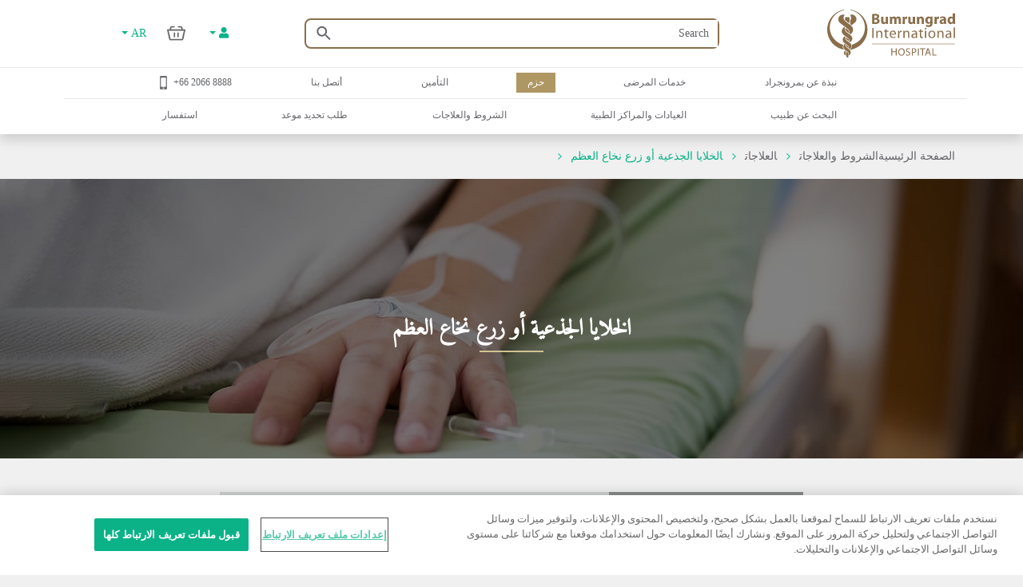

--- FILE ---
content_type: text/html; charset=utf-8
request_url: https://www.bumrungrad.com/ar/treatments/stem-cell-transplant
body_size: 48018
content:
<!DOCTYPE html>
<html  >
<head id="head"><title>
	زرع الخلايا الجذعية في النخاع العظمي | المُستشفى الأمريكي في تايلاند (بامرنجراد)
</title><meta name="description" content="يستخدم زرع الخلايا الجذعية لعلاج أمراض الدم مثل فقر الدم وفشل نخاع العظام وسرطانات الدم ، وكذلك استعادة الخلايا المكونة للدم في الجسم." /> 
<meta charset="UTF-8" /> 
<meta name="keywords" content="Stem cell transplantation, bone marrow failure, blood cancers, blood-forming cells in body, โรงพยาบาลบำรุงราษฎร์, ศูนย์มะเร็ง,ศูนย์รักษามะเร็ง เคมี, บำบัด, รังสี, รักษา, เครื่อง, ฉายแสง, ตรวจวินิจฉัย, ผ่าตัด, ล้างพิษ, detox, chemo, คีโม, ฉายรังสี" /> 
<style type="text/css">
                * { direction: rtl; }
              </style><!-- Global site tag (gtag.js) - Google Analytics -->
<script async src="https://www.googletagmanager.com/gtag/js?id=G-ZRC8Q3ZM5W"></script>
<script>
  window.dataLayer = window.dataLayer || [];
  function gtag(){dataLayer.push(arguments);}
  gtag('js', new Date());

  gtag('config', 'G-ZRC8Q3ZM5W');
</script>

<script type="text/javascript">
  var appInsights=window.appInsights||function(a){
    function b(a){c[a]=function(){var b=arguments;c.queue.push(function(){c[a].apply(c,b)})}}var c={config:a},d=document,e=window;setTimeout(function(){var b=d.createElement("script");b.src=a.url||"https://az416426.vo.msecnd.net/scripts/a/ai.0.js",d.getElementsByTagName("script")[0].parentNode.appendChild(b)});try{c.cookie=d.cookie}catch(a){}c.queue=[];for(var f=["Event","Exception","Metric","PageView","Trace","Dependency"];f.length;)b("track"+f.pop());if(b("setAuthenticatedUserContext"),b("clearAuthenticatedUserContext"),b("startTrackEvent"),b("stopTrackEvent"),b("startTrackPage"),b("stopTrackPage"),b("flush"),!a.disableExceptionTracking){f="onerror",b("_"+f);var g=e[f];e[f]=function(a,b,d,e,h){var i=g&&g(a,b,d,e,h);return!0!==i&&c["_"+f](a,b,d,e,h),i}}return c
    }({
        instrumentationKey:"b9b596f8-7a8c-4902-96d7-c4240c160d7c"
    });
    
  window.appInsights=appInsights,appInsights.queue&&0===appInsights.queue.length&&appInsights.trackPageView();
</script>

 
<!-- OneTrust Cookies Consent Notice start -->
<script type="text/javascript" src="https://cdn-apac.onetrust.com/consent/c8bcec65-b0ad-41b0-927b-2aacbf1b2110/OtAutoBlock.js" ></script>
<script src="https://cdn-apac.onetrust.com/scripttemplates/otSDKStub.js" data-language="ar"  type="text/javascript" charset="UTF-8" data-domain-script="c8bcec65-b0ad-41b0-927b-2aacbf1b2110"></script>
<script type="text/javascript">
var oneTrustID = "";
function OptanonWrapper() {
   if (Optanon.IsAlertBoxClosedAndValid()) {
	oneTrustID = Optanon.GetDomainData().ConsentIntegrationData.consentPayload.identifier;
   }
}
</script>
<!-- OneTrust Cookies Consent Notice end -->


<meta http-equiv="X-UA-Compatible" content="IE=edge">
<meta name="viewport" content="width=device-width, initial-scale=1.0, maximum-scale=1.0, user-scalable=no, viewport-fit=cover" />
<meta charset="utf-8">
<meta http-equiv="content-language" content="ar" />
<meta name="google" value="notranslate" />
<meta property="fb:pages" content="162830794940" />
<meta property="fb:app_id" content="269043099773186" />
<meta property="og:image" content="https://www.bumrungrad.com/images/custom/mobile/bi-logo-mobile.png" />
<meta name="apple-itunes-app" content="app-id=1504603205, app-argument=https://www.bumrungrad.com/en/application">
<meta name="google-play-app" content="app-id=com.bumrungrad.android">
<!-- Start SmartBanner configuration -->
<meta name="smartbanner:title" content="Bumrungrad">
<meta name="smartbanner:author" content="Bumrungrad Hospital Public Company Limited.">
<meta name="smartbanner:price" content="FREE">
<meta name="smartbanner:price-suffix-google" content="Download Now">
<meta name="smartbanner:icon" content="https://play-lh.googleusercontent.com/XvkZDBTwWoMjG6znE9N44aX7F-7kYxMCV4W4vt549Mmlp6m1Q61Y2us9ItyytL-nvUE=s180-rw">
<meta name="smartbanner:button" content="VIEW">
<meta name="smartbanner:button-url-google" content="https://play.google.com/store/apps/details?id=com.bumrungrad.android&hl=th&gl=US">
<meta name="smartbanner:enabled-platforms" content="android">
<meta name="smartbanner:disable-positioning" content="true">
<meta name="smartbanner:hide-ttl" content="10000">
<!-- ถ้าต้องการแสดง banner andriod ให้คอมเม้นบรรทัดด้านล่าง -->
<!-- <meta name="smartbanner:enabled-platforms" content="none"> -->
<!--[if lt IE 7]>
<link rel="stylesheet" type="text/css" href="/CMSTemplates/BIHSite/css/template/ie6-fix.css"media="all" />
<![endif]-->
<!--[if lte IE 7]>
<link rel="stylesheet" type="text/css" href="/CMSTemplates/BIHSite/css/template/ie7-fix.css"media="all" />
</style>
<![endif]-->

<!--[if lt IE 9]>
        <link href="/CMSTemplates/BIHInterSite/css/main-ie8.css" rel="stylesheet" />
<![endif]-->


<script type="application/ld+json">
    {
      "@context": "http://schema.org",
      "@type": "MedicalWebPage",
      "name": "Bumrungrad International Hospital",
      "url": "https://www.bumrungrad.com/",
      "potentialAction": {
        "@type": "SearchAction",
        "target": "https://www.bumrungrad.com/specialpages/Search-Result?q={search_term_string}",
        "query-input": "required name=search_term_string"
      },
      "sameAs" : [
        "https://www.facebook.com/bumrungrad",
        "https://www.twitter.com/bumrungradH",
        "https://plus.google.com/+bumrungrad",
        "https://instagram.com/bumrungrad_international",
        "https://www.youtube.com/c/bumrungrad",
        "https://www.linkedin.com/company/bumrungrad-international" 
      ]
    }
</script>

<meta name="p:domain_verify" content="48e42f23cfe24409c75d82862e50c062"/>

<style>
@media print {
     #menu {display:none;}
     #head { display:none; }
     .btn-group-vertical{display: none !important;}
     .footer {display:none !important;}
    td ul li {    line-height: 30px; padding: 10px;}
     ul li ul li {    line-height: 25px; padding: 10px;}
}
</style>





<!-- Google Tag Manager -->
<script>(function(w,d,s,l,i){w[l]=w[l]||[];w[l].push({'gtm.start':
new Date().getTime(),event:'gtm.js'});var f=d.getElementsByTagName(s)[0],
j=d.createElement(s),dl=l!='dataLayer'?'&l='+l:'';j.async=true;j.src=
'https://www.googletagmanager.com/gtm.js?id='+i+dl;f.parentNode.insertBefore(j,f);
})(window,document,'script','dataLayer','GTM-PSRFQX');</script>
<!-- End Google Tag Manager -->

<script>
/*! js-cookie v3.0.0-rc.0 | MIT */
!function(e,t){"object"==typeof exports&&"undefined"!=typeof module?module.exports=t():"function"==typeof define&&define.amd?define(t):(e=e||self,function(){var r=e.Cookies,n=e.Cookies=t();n.noConflict=function(){return e.Cookies=r,n}}())}(this,function(){"use strict";function e(e){for(var t=1;t<arguments.length;t++){var r=arguments[t];for(var n in r)e[n]=r[n]}return e}var t={read:function(e){return e.replace(/%3B/g,";")},write:function(e){return e.replace(/;/g,"%3B")}};return function r(n,i){function o(r,o,u){if("undefined"!=typeof document){"number"==typeof(u=e({},i,u)).expires&&(u.expires=new Date(Date.now()+864e5*u.expires)),u.expires&&(u.expires=u.expires.toUTCString()),r=t.write(r).replace(/=/g,"%3D"),o=n.write(String(o),r);var c="";for(var f in u)u[f]&&(c+="; "+f,!0!==u[f]&&(c+="="+u[f].split(";")[0]));return document.cookie=r+"="+o+c}}return Object.create({set:o,get:function(e){if("undefined"!=typeof document&&(!arguments.length||e)){for(var r=document.cookie?document.cookie.split("; "):[],i={},o=0;o<r.length;o++){var u=r[o].split("="),c=u.slice(1).join("="),f=t.read(u[0]).replace(/%3D/g,"=");if(i[f]=n.read(c,f),e===f)break}return e?i[e]:i}},remove:function(t,r){o(t,"",e({},r,{expires:-1}))},withAttributes:function(t){return r(this.converter,e({},this.attributes,t))},withConverter:function(t){return r(e({},this.converter,t),this.attributes)}},{attributes:{value:Object.freeze(i)},converter:{value:Object.freeze(n)}})}(t,{path:"/"})});
</script>

<!-- Start Aloglia Script-->
<link rel="stylesheet" href="https://cdn.jsdelivr.net/npm/instantsearch.css@7/themes/algolia-min.css">
<link rel="stylesheet" href="https://cdn.jsdelivr.net/npm/@splidejs/splide@4.0.2/dist/css/splide.min.css">
<!-- End Aloglia Script--> 
<link href="/App_Themes/Default/Images/favicon.ico" type="image/x-icon" rel="shortcut icon"/>
<link href="/App_Themes/Default/Images/favicon.ico" type="image/x-icon" rel="icon"/>
<link href="https://www.bumrungrad.com/ar/treatments/stem-cell-transplant" rel="canonical" /><link href="https://www.bumrungrad.com/en/treatments/stem-cell-transplant" rel="alternate" hreflang="en-us" /><link href="https://www.bumrungrad.com/mm/treatments/stem-cell-transplant" rel="alternate" hreflang="my-mm" /><link href="https://www.bumrungrad.com/id/treatments/stem-cell-transplant" rel="alternate" hreflang="id-id" /><link href="https://www.bumrungrad.com/jp/treatments/stem-cell-transplant" rel="alternate" hreflang="ja-jp" /><link href="https://www.bumrungrad.com/kh/treatments/stem-cell-transplant" rel="alternate" hreflang="km-kh" /><link href="https://www.bumrungrad.com/th/treatments/stem-cell-transplant" rel="alternate" hreflang="th-th" /><link href="https://www.bumrungrad.com/zh/treatments/stem-cell-transplant" rel="alternate" hreflang="zh-cn" /><link href="/CMSPages/GetCSS.aspx?stylesheetname=Bootstrap" type="text/css" rel="stylesheet" media="screen"/>
<link href="/CMSPages/GetCSS.aspx?stylesheetname=BIH2019" type="text/css" rel="stylesheet" media="all"/>
<link href="/CMSPages/GetCSS.aspx?stylesheetname=ResponsiveTables" type="text/css" rel="stylesheet" media="screen"/>
<link href="/CMSPages/GetCSS.aspx?stylesheetname=BIHCheckout2019" type="text/css" rel="stylesheet" media="screen"/>
<link href="/CMSPages/GetCSS.aspx?stylesheetname=customChatBotCss" type="text/css" rel="stylesheet" media="screen"/>
<link href="/CMSPages/GetCSS.aspx?stylesheetname=BIHSmartBanner" type="text/css" rel="stylesheet" media="screen"/>
<link href="/CMSPages/GetCSS.aspx?stylesheetname=BIHSearch" type="text/css" rel="stylesheet" media="screen"/>
<link href="/CMSPages/GetCSS.aspx?stylesheetname=BIHCustomSearch" type="text/css" rel="stylesheet" media="screen"/>
<link href="/CMSPages/GetCSS.aspx?stylesheetname=BIHB8DPhoneInputInter" type="text/css" rel="stylesheet" media="screen"/>
<link href="/CMSPages/GetCSS.aspx?stylesheetname=BIHB8DCss" type="text/css" rel="stylesheet" media="screen"/>
<link href="/CMSPages/GetCSS.aspx?stylesheetname=BIHB8DCustomCss" type="text/css" rel="stylesheet" media="screen"/>
<link href="/CMSPages/GetCSS.aspx?stylesheetname=microdiscectomyCss" type="text/css" rel="stylesheet" media="screen"/>
<script src="/js/jquery/v3/jquery.min.js" type="text/javascript"></script><script src="/js/2020/app.js?v=20200803" type="text/javascript"></script><script src="/js/2020/vendor.js" type="text/javascript"></script>
<script type="text/javascript">
	//<![CDATA[
function setCookie(cname, cvalue, exdays) {
  var d = new Date();
  d.setTime(d.getTime() + (exdays * 24 * 60 * 60 * 1000));
  var expires = "expires="+d.toUTCString();
  document.cookie = cname + "=" + cvalue + ";" + expires + ";path=/;Secure";
}
function getCookie(cname) {
  var name = cname + "=";
  var ca = document.cookie.split(';');
  for(var i = 0; i < ca.length; i++) {
    var c = ca[i];
    while (c.charAt(0) == ' ') {
      c = c.substring(1);
    }
    if (c.indexOf(name) == 0) {
      return c.substring(name.length, c.length);
    }
  }
  return "";
}
//]]>
</script></head>
<body class="RTL Chrome AR ContentBody"  ><!-- Google Tag Manager (noscript) --> <noscript><iframe src="https://www.googletagmanager.com/ns.html?id=GTM-PSRFQX" height="0" width="0" style="display:none;visibility:hidden"></iframe></noscript> <!-- End Google Tag Manager (noscript) -->
    
    <form method="post" action="/ar/treatments/stem-cell-transplant" id="form">
<div class="aspNetHidden">
<input type="hidden" name="__CMSCsrfToken" id="__CMSCsrfToken" value="6QYC6drBIUYDxnQxY/MKDWQf7bN40UZ8kGQotJcjSCPh3eISEdveQ3Jl7Oj33xVjsSrHPX/7Tub2aaoOXpiGI3gT7BIfCK9byIxfVzwHHtg=" />
<input type="hidden" name="__EVENTTARGET" id="__EVENTTARGET" value="" />
<input type="hidden" name="__EVENTARGUMENT" id="__EVENTARGUMENT" value="" />

</div>

<script type="text/javascript">
//<![CDATA[
var theForm = document.forms['form'];
if (!theForm) {
    theForm = document.form;
}
function __doPostBack(eventTarget, eventArgument) {
    if (!theForm.onsubmit || (theForm.onsubmit() != false)) {
        theForm.__EVENTTARGET.value = eventTarget;
        theForm.__EVENTARGUMENT.value = eventArgument;
        theForm.submit();
    }
}
//]]>
</script>


<script src="/WebResource.axd?d=pynGkmcFUV13He1Qd6_TZDkvCSpPMTFeJjjyo6ONQtkFVKhVwsLVED6g7h4FtMePKGSpqplWhiGekLs5fAxh3A2&amp;t=638901526312636832" type="text/javascript"></script>

<input type="hidden" name="lng" id="lng" value="ar" />
<script type="text/javascript">
	//<![CDATA[

function PM_Postback(param) { if (window.top.HideScreenLockWarningAndSync) { window.top.HideScreenLockWarningAndSync(1080); } if(window.CMSContentManager) { CMSContentManager.allowSubmit = true; }; __doPostBack('m$am',param); }
function PM_Callback(param, callback, ctx) { if (window.top.HideScreenLockWarningAndSync) { window.top.HideScreenLockWarningAndSync(1080); }if (window.CMSContentManager) { CMSContentManager.storeContentChangedStatus(); };WebForm_DoCallback('m$am',param,callback,ctx,null,true); }
//]]>
</script>
<script src="/CMSScripts/RequireJS/CMSConfigRequire.js" type="text/javascript"></script>
<script src="/CMSScripts/RequireJS/require.js" type="text/javascript"></script>
<script src="/CMSPages/GetResource.ashx?scriptfile=%7e%2fCMSScripts%2fRequireJS%2fconfig.js&amp;resolvemacros=1" type="text/javascript"></script><script src="/js/2019/slick.js" type="text/javascript"></script><script src="/CMSScripts/Custom/custom.js?v=4" type="text/javascript"></script><script src="/CMSScripts/Custom/accounts/account.js" type="text/javascript"></script>
<script src="/ScriptResource.axd?d=NJmAwtEo3Ipnlaxl6CMhvnwWgfh7glJKwGFtNgTZHP-IZaAztiOWLGnTZg2g0KhwvltHE3JGl1VakFSWE1-SPeEPNzY6V8SFTdO0dx4aWp3OdGY5SFOAfBGMIW6uAxuSCmOIvD_t46UL8-xnJ6dd6p-ZXj70YcC7zvCTTYigmnY1&amp;t=345ad968" type="text/javascript"></script>
<script src="/ScriptResource.axd?d=dwY9oWetJoJoVpgL6Zq8ODFz7GORhlOJ7KszS6WmxyBlXaw8cR6UtjHb8DOh07Q_vXcZHOPgBcNzFDL5R5ARC7IpzjqnugrDOSs3ItN3S2y0Em0gbIwy4b-aueOxatP3JJSHkuoGhepDITCcVg6xYsiLNqf9BR_G1FSDyHjdKQs1&amp;t=345ad968" type="text/javascript"></script>
<script type="text/javascript">
	//<![CDATA[

var CMS = CMS || {};
CMS.Application = {
  "language": "ar",
  "imagesUrl": "/CMSPages/GetResource.ashx?image=%5bImages.zip%5d%2f",
  "isDebuggingEnabled": false,
  "applicationUrl": "/",
  "isDialog": false,
  "isRTL": "true"
};

//]]>
</script>
<div class="aspNetHidden">

	<input type="hidden" name="__VIEWSTATEGENERATOR" id="__VIEWSTATEGENERATOR" value="A5343185" />
	<input type="hidden" name="__SCROLLPOSITIONX" id="__SCROLLPOSITIONX" value="0" />
	<input type="hidden" name="__SCROLLPOSITIONY" id="__SCROLLPOSITIONY" value="0" />
</div>
    <script type="text/javascript">
//<![CDATA[
Sys.WebForms.PageRequestManager._initialize('manScript', 'form', ['tctxM',''], [], [], 90, '');
//]]>
</script>

    <div id="ctxM">

</div>
    



<input type="hidden" id="hidCultureAlias" value="ar" />


<link href="/css/2020/loading/loading.css" rel="stylesheet" />
<link href="/css/modallogin/customstyle.css" rel="stylesheet" />


<a id="button-gototop">
    <div class="goup-container">
        <div class="goup-arrow"></div>
    </div>
    <div class="goup-text">bih.button.backtotop.text</div>
</a>
<div id="searchbar" class="searchbar shadow collapse" style="">
    <div class="container">
        <div class="row">
            <div class="col-12">
                <div class="d-flex py-14">
                    <a href="#" class="btn-back d-flex align-items-center justify-content-center w-30px">
                        <img src="/assets/img/icons/arrow-left-chevron.png" />
                    </a>
                    <div class="input-group mr-15">
                        <input type="text" class="txtSearchQuery form-control my-0" placeholder="Search" />
                        <div class="input-group-append position-absolute bottom-0 right-0 z-100 top-0">
                            <a href="#" class="btnSearchText d-flex align-items-center px-2">
                                <img class="w-18px" src="/assets/img/icons/search-green.png" /></a>
                        </div>
                    </div>
                </div>
            </div>
        </div>
        <a class="btn-close d-none" href="#searchbar" data-toggle="collapse" aria-expanded="true"></a>
    </div>
</div>
<div id="mainNav" class="fixed-top collapse show">
  <div class="container">
    <div class="row desktop d-none d-lg-flex py-2">
            <div class="col-3">
                <a href="/ar" id="p_lt_zoneNavbar_BIHHeader2019_aHomeLogo" class="navbar-brand mr-auto">
                    <img src="/assets/img/logo.svg" alt="" class="navbar__logo"></a>
            </div>

            <div class="col-6 col-lg-6 col-sm-9">
                <div id="formSearch" class="formSearch d-flex align-items-center h-100">
                    <div id="b8d-onestore-search" class="b8d-onestore-typ" style="width: 100%;"></div>
                </div>

            </div>

            <div class="col-3">

                <div class="shotcutweb d-flex h-100 align-items-center">
                    <ul class="d-lg-flex mb-0 h-40" style="list-style: none">
                        <li class="nav-item signin-container mb-0 d-flex align-items-center">
                            <a class="nav-link dropdown-toggle signin" id="aAccount" data-toggle="dropdown" aria-haspopup="true" aria-expanded="false" href="#" style="content: 's'">
                                <i class="fas fa-user"></i>
                            </a>
                            <div class="dropdown-menu signin" aria-labelledby="dropdownMenuButton">
                                <!--a class="dropdown-item aSignIn" id="aSignIn" onclick="signInTriggerClick()"><i class="fas fa-sign-in-alt" style="width: 25px;"></i>Log In</a-->
                                <a class="dropdown-item aSignIn" id="b8d-sign-in"><i class="fas fa-sign-in-alt" style="width: 25px;"></i>Log In</a>
                                <a class="dropdown-item" id="aSignUp" onclick="signUpTriggerClick()"><i class="fas fa-user-plus" style="width: 25px;"></i>Create Account</a>
                                <a class="dropdown-item" href="/account/profile" id="aProfile" style="display: none;"><i class="fas fa-user" style="width: 25px;"></i>Profile</a>
                                <a class="dropdown-item aSignOut" href="javascript:void(0)" id="aSignOut" style="display: none;"><i class="fas fa-sign-out-alt" style="width: 25px;"></i>Sign out</a>
                            </div>
                        </li>
                        <li class="nav-item cart-container mb-0 d-flex align-items-center"id="b8d-onestore-carticon-desktop"></li>
                        <li class="nav-item dropdown d-none d-lg-flex mb-0 align-items-center" id="b8d-onestore-language">
                            <a class="nav-link dropdown-toggle dropdown-language-toggle" href="#" role="button" data-toggle="dropdown" aria-haspopup="true" aria-expanded="false">
                                AR
                            </a>
                            <div class="dropdown-menu dropdown-language-menu">
                                <a class="dropdown-item" href="/en/treatments/stem-cell-transplant">EN - English</a><a class="dropdown-item" href="/mm/treatments/stem-cell-transplant">MM - မြန်မာ</a><a class="dropdown-item" href="/id/treatments/stem-cell-transplant">ID - Bahasa</a><a class="dropdown-item" href="/jp/treatments/stem-cell-transplant">JP - 日本語</a><a class="dropdown-item" href="/kh/treatments/stem-cell-transplant">KH - Cambodia</a><a class="dropdown-item" href="/th/treatments/stem-cell-transplant">TH - ไทย</a><a class="dropdown-item" href="/zh/treatments/stem-cell-transplant">ZH - 中文(简体)</a>
                            </div>
                        </li>
                    </ul>
                </div>


            </div>
        </div>
  </div>
</div>
<div id="mainNav" class="shadow collapse show mainnav-seperate">
    <div class="container">
        
        <div class="row">
            <div class="col-12 no-gutter">
                <nav class="navbar navbar-expand-lg flex-wrap">


                    <!-- mobile -->
                    <ul class="navbar-nav flex-row d-lg-none nav-mobile" id="navbar-nav-nav-mobile">
                        <li class="nav-item signin-container w-50 d-flex justify-content-between flex-grow-1">
                            <a href="/" id="p_lt_zoneNavbar_BIHHeader2019_a3" class="navbar-brand">
                                <img src="/assets/img/logo.svg" alt="" class="navbar__logo"></a>
                            <div id="b8d-onestore-search-mobile" class="b8d-onestore-typ" style="width: 100%;"></div>
                        </li>
                        <li class="nav-item signin-container">
                            <a class="nav-link dropdown-toggle signin  mx-auto" id="aAccountMobile" data-toggle="dropdown" aria-haspopup="true" aria-expanded="false" href="#" style="content: 's'">
                                <i class="fas fa-user"></i>
                            </a>
                            <div class="dropdown-menu signin" aria-labelledby="dropdownMenuButton">
                                <!--a class="dropdown-item aSignIn" id="aSignInMobile" onclick="signInTriggerClick()"><i class="fas fa-sign-in-alt" style="width: 25px;"></i>Log In</a-->
                                <a class="dropdown-item aSignIn" id="b8d-sign-in-mobile"><i class="fas fa-sign-in-alt" style="width: 25px;"></i>Log In</a>
                                <a class="dropdown-item" id="aSignUpMobile" onclick="signUpTriggerClick()"><i class="fas fa-user-plus" style="width: 25px;"></i>Create Account</a>
                                <a class="dropdown-item" href="/account/profile" id="aProfileMobile" style="display: none;"><i class="fas fa-user" style="width: 25px;"></i>Profile</a>
                                <a class="dropdown-item aSignOut" href="javascript:void(0)" id="aSignOutMobile" style="display: none;"><i class="fas fa-sign-out-alt" style="width: 25px;"></i>Sign out</a>
                            </div>
                        </li>
                        <li class="nav-item" style="display: none;">
                            <a href="https://telehealth.bumrungrad.com/" class="nav-link telemedicine-link" style="font-size: 0.75rem; text-align: center; padding: 1rem 5px 0.85rem 5px;">
                                <span>bih.telemedicine.text</span></a>
                        </li>
                        <li class="nav-item cart cart-container" style="min-width:0px;" id="b8d-onestore-carticon-mobile"></li>
                        <li class="nav-item" id="b8d-onestore-language-mobile">
                            <a class="nav-link dropdown-toggle dropdown-language-toggle mx-auto" href="#" role="button" data-toggle="dropdown" aria-haspopup="true" aria-expanded="false">AR
                            </a>
                            <div class="dropdown-menu dropdown-language-menu">
                                <a class="dropdown-item" href="/en/treatments/stem-cell-transplant">EN - English</a><a class="dropdown-item" href="/mm/treatments/stem-cell-transplant">MM - မြန်မာ</a><a class="dropdown-item" href="/id/treatments/stem-cell-transplant">ID - Bahasa</a><a class="dropdown-item" href="/jp/treatments/stem-cell-transplant">JP - 日本語</a><a class="dropdown-item" href="/kh/treatments/stem-cell-transplant">KH - Cambodia</a><a class="dropdown-item" href="/th/treatments/stem-cell-transplant">TH - ไทย</a><a class="dropdown-item" href="/zh/treatments/stem-cell-transplant">ZH - 中文(简体)</a>
                            </div>
                        </li>

                    </ul>
                    <!-- mobile -->

                    <button class="navbar-toggler collapsed" type="button" data-toggle="collapse" data-target="#navPrimary" aria-controls="navPrimary" aria-expanded="false" aria-label="Toggle navigation">
                        <span class="navbar-toggler-bar"></span>
                        <span class="navbar-toggler-bar"></span>
                        <span class="navbar-toggler-bar"></span>
                    </button>

                    <!-- nav-wrapper -->
                    <div class="nav-wrapper">
                        <!-- navPrimary -->
                        <div class="navbar-collapse collapse" id="navPrimary" style="">
                            <div class="col-10 m-auto">
                                <ul class="navbar-nav py-2">
                                    <li class="nav-item "><a href="#submenu-1" class="nav-link collapsed" data-toggle="collapse" aria-expanded="false">نبذة عن بمرونجراد</a><div id="submenu-1" class="submenu-level-1 collapse" data-parent="#navPrimary"><ul class="submenu"><li class="nav-item"><a href="/ar/about-us/bumrungrad-international-hospital" class="nav-link">نبذة عن مستشفى بمرونجراد الدولي</a></li><li class="nav-item"><a href="/ar/about-us/international-hospital-accreditation" class="nav-link">الجوائز والاعتمادات</a></li><li class="nav-item"><a href="/ar/about-us/bumrungrad-factsheet" class="nav-link">صحيفة وقائع بمرونجراد</a></li><li class="nav-item"><a href="/ar/about-us/bumrungrad-mission" class="nav-link">رؤيتنا ورسالتنا وقيمنا</a></li></ul>      <div class="submenu-lg">          <div class="container">              <div class="row">                  <div class="col">                      <ul class="nav"><li class="nav-item"><a href="/ar/about-us/bumrungrad-international-hospital" class="nav-link">نبذة عن مستشفى بمرونجراد الدولي</a></li><li class="nav-item"><a href="/ar/about-us/international-hospital-accreditation" class="nav-link">الجوائز والاعتمادات</a></li><li class="nav-item"><a href="/ar/about-us/bumrungrad-factsheet" class="nav-link">صحيفة وقائع بمرونجراد</a></li><li class="nav-item"><a href="/ar/about-us/bumrungrad-mission" class="nav-link">رؤيتنا ورسالتنا وقيمنا</a></li>                      </ul>                  </div>                 <div class="col" id="submenu-lg-col-1">                  </div>                  <div class="col">                  </div>                  <div class="col">                  </div>              </div>          </div>      </div></div></li><li class="nav-item "><a href="#submenu-2" class="nav-link collapsed" data-toggle="collapse" aria-expanded="false">خدمات المرضى</a><div id="submenu-2" class="submenu-level-1 collapse" data-parent="#navPrimary"><ul class="submenu"><li class="nav-item"><a href="/en/insurance-information-guides" class="nav-link">التأمين في مستشفى بامرونجراد الدولي</a></li><li class="nav-item"><a href="#" class="nav-link">ملاحظات المريض</a></li><li class="nav-item"><a href="/ar/patient-services/patient-services-overview" class="nav-link">خدمات المرضى</a></li><li class="nav-item"><a href="/ar/patient-services/muslim-services" class="nav-link">خدمات دينية مسلمة</a></li></ul>      <div class="submenu-lg">          <div class="container">              <div class="row">                  <div class="col">                      <ul class="nav"><li class="nav-item"><a href="/en/insurance-information-guides" class="nav-link">التأمين في مستشفى بامرونجراد الدولي</a></li><li class="nav-item"><a href="#" class="nav-link">ملاحظات المريض</a></li><li class="nav-item"><a href="/ar/patient-services/patient-services-overview" class="nav-link">خدمات المرضى</a></li><li class="nav-item"><a href="/ar/patient-services/muslim-services" class="nav-link">خدمات دينية مسلمة</a></li>                      </ul>                  </div>                 <div class="col" id="submenu-lg-col-2">                  </div>                  <div class="col">                  </div>                  <div class="col">                  </div>              </div>          </div>      </div></div></li><li class="nav-item active"><a href="/ar/packages" class="nav-link collapsed">حزم</a></li><li class="nav-item "><a href="#submenu-4" class="nav-link collapsed" data-toggle="collapse" aria-expanded="false">التأمين</a><div id="submenu-4" class="submenu-level-1 collapse" data-parent="#navPrimary"><ul class="submenu"><li class="nav-item"><a href="/en/insurance" class="nav-link">Insurance What Do We Accept?</a></li><li class="nav-item"><a href="https://www.bumrungrad.com/en/insurance-information-guides" class="nav-link">Insurance Information Guides</a></li><li class="nav-item"><a href="https://www.bumrungrad.com/en/insurance/good-vibes" class="nav-link">Insurance Good Vibes</a></li><li class="nav-item"><a href="https://www.bumrungrad.com/en/insurance/packages-and-promotion" class="nav-link">Insurance Packages and Promotion</a></li></ul>      <div class="submenu-lg">          <div class="container">              <div class="row">                  <div class="col">                      <ul class="nav"><li class="nav-item"><a href="/en/insurance" class="nav-link">Insurance What Do We Accept?</a></li><li class="nav-item"><a href="https://www.bumrungrad.com/en/insurance-information-guides" class="nav-link">Insurance Information Guides</a></li><li class="nav-item"><a href="https://www.bumrungrad.com/en/insurance/good-vibes" class="nav-link">Insurance Good Vibes</a></li><li class="nav-item"><a href="https://www.bumrungrad.com/en/insurance/packages-and-promotion" class="nav-link">Insurance Packages and Promotion</a></li>                      </ul>                  </div>                 <div class="col" id="submenu-lg-col-4">                  </div>                  <div class="col">                  </div>                  <div class="col">                  </div>              </div>          </div>      </div></div></li><li class="nav-item "><a href="#submenu-5" class="nav-link collapsed" data-toggle="collapse" aria-expanded="false">أتصل بنا</a><div id="submenu-5" class="submenu-level-1 collapse" data-parent="#navPrimary"><ul class="submenu"><li class="nav-item"><a href="/ar/contact-us/referring-patients" class="nav-link">إحالة المرضى إلى بومرونجراد</a></li><li class="nav-item"><a href="/ar/contact-us/contact-details" class="nav-link">بيانات الاتصال بالمستشفى</a></li><li class="nav-item"><a href="/ar/contact-us/international-referral-offices" class="nav-link">مكاتبنا في الخارج</a></li><li class="nav-item"><a href="/ar/contact-us/الخريطة-والاتجاهات-ومعلومات-عن-سيارات-الاجرة" class="nav-link">الخريطة والاتجاهات ومعلومات عن سيارات الأجرة</a></li><li class="nav-item"><a href="/ar/medical-record-request" class="nav-link">مركز خدمة السجلات الطبية</a></li><li class="nav-item"><a href="/ar/contact-us/inquiry" class="nav-link">استفسار</a></li><li class="nav-item"><a href="#" class="nav-link">مجهول الإبلاغ عن الخط الساخن</a></li></ul>      <div class="submenu-lg">          <div class="container">              <div class="row">                  <div class="col">                      <ul class="nav"><li class="nav-item"><a href="/ar/contact-us/referring-patients" class="nav-link">إحالة المرضى إلى بومرونجراد</a></li><li class="nav-item"><a href="/ar/contact-us/contact-details" class="nav-link">بيانات الاتصال بالمستشفى</a></li><li class="nav-item"><a href="/ar/contact-us/international-referral-offices" class="nav-link">مكاتبنا في الخارج</a></li><li class="nav-item"><a href="/ar/contact-us/الخريطة-والاتجاهات-ومعلومات-عن-سيارات-الاجرة" class="nav-link">الخريطة والاتجاهات ومعلومات عن سيارات الأجرة</a></li><li class="nav-item"><a href="/ar/medical-record-request" class="nav-link">مركز خدمة السجلات الطبية</a></li><li class="nav-item"><a href="/ar/contact-us/inquiry" class="nav-link">استفسار</a></li><li class="nav-item"><a href="#" class="nav-link">مجهول الإبلاغ عن الخط الساخن</a></li>                      </ul>                  </div>                 <div class="col" id="submenu-lg-col-5">                  </div>                  <div class="col">                  </div>                  <div class="col">                  </div>              </div>          </div>      </div></div></li><li class='nav-item d-lg-none'><a href="/ar/search-for-a-thailand-doctor" class="nav-link collapsed">البحث عن طبيب</a></li><li class='nav-item d-lg-none'><a href="/ar/clinics-and-centers" class="nav-link collapsed">العيادات والمراكز الطبية</a></li><li class='nav-item d-lg-none'><a href="/ar/conditions-treatments" class="nav-link collapsed">الشروط والعلاجات</a></li><li class='nav-item d-lg-none'><a href="/ar/book-appointment" class="nav-link collapsed">طلب تحديد موعد</a></li><li class='nav-item d-lg-none'><a href="/ar/contact-us/inquiry" class="nav-link collapsed">استفسار</a></li>

                                    <li class="nav-item d-none d-lg-block emergency"><a href="tel:1378" class="nav-link emergency-link">1378 (Thailand Only)</a></li>
                                    <li class="nav-item d-none d-lg-block"><a href="tel:+6620668888" class="nav-link call-link">8888 2066 66+</a></li>
                                </ul>
                            </div>
                        </div>
                        <!-- / navPrimary -->

                        <!-- navSecondary -->
                        <div class="d-none d-lg-flex" id="navSecondary">
                            <div class="col-10 m-auto">
                                <ul class="navbar-nav py-2">
                                    <li class="nav-item "><a class="nav-link" href="/ar/search-for-a-thailand-doctor">البحث عن طبيب</a></li><li class="nav-item "><a class="nav-link" href="/ar/clinics-and-centers">العيادات والمراكز الطبية</a></li><li class="nav-item "><a class="nav-link" href="/ar/conditions-treatments">الشروط والعلاجات</a></li><li class="nav-item "><a class="nav-link" href="/ar/book-appointment">طلب تحديد موعد</a></li><li class="nav-item "><a class="nav-link" href="/ar/contact-us/inquiry">استفسار</a></li>
                                </ul>
                            </div>
                        </div>
                        <!-- /navSecondary -->
                    </div>
                    <!-- /nav-wrapper -->
                </nav>
            </div>
        </div>
    </div>
</div>
<div class="modal fade" id="authModal" tabindex="-1" role="dialog" aria-labelledby="mySmallModalLabel" aria-hidden="true">
    <div class="modal-dialog modal-dialog-centered" role="document">
        <div class="modal-content">
            <div id="pnlShowSession">
                <div class="modal-header">
                    <h5 class="modal-title" id="authModalTitle">Session Timeout</h5>
                </div>
                <div class="modal-body">
                    <p>You're been inactive for a while. For security reason, we'll automatically sign you out from our website. Please Click "Login" to extend your session</p>
                </div>
                <div class="modal-footer btn-flex-reverse">
                    <a class="btn btn-primary" onclick="openPnlSignIn()">Log In</a>
                    &nbsp;
                    <a class="btn btn-default" id="rejectLogin">Cancel</a>
                </div>
            </div>
            <div id="pnlShowSignin">
                <div class="modal-header pt-0 d-block" style="border-bottom: none;">
                    <div class="row">
                        <div class="parent">
                            <button type="button" class="close" data-dismiss="modal" aria-label="Close" id="rejectLoginModal"><span aria-hidden="true">&times;</span></button>
                            <img class="logostyle pt-3" src="/images/logo-bumrungrad-eng.png" />
                            <img class="bgstyle" src="/images/modallogin/Login.png" />
                        </div>
                    </div>
                </div>
                <div class="modal-body">
                    <div class="row textbtngroup">
                        <div class="col-sm-12 col-md-12 col-lg-12">
                            <h4 style="color: #119b78;"><strong>Welcome back</strong></h4>
                        </div>
                    </div>
                    <div class="row textbtngroup">
                        <div class="col-sm-12 col-md-12 col-lg-12">
                            <p>Access your patient history, lab results, future appointments and more.</p>
                            <br />
                        </div>
                    </div>
                    <div class="row textbtngroup">
                        <div class="col-sm-12 col-md-12 col-lg-12">
                            <a class="btn btn-primary btn-md btn-block btnblockstyle left-icon" href="https://auth.bumrungrad.com/bhcustomer.onmicrosoft.com/oauth2/v2.0/authorize?p=B2C_1A_WEBSITE_DYNAMICSUSI&client_id=f69ed5ba-0572-474a-81ca-85a78c63c117&nonce=defaultNonce&redirect_uri=https%3A%2F%2Fwww.bumrungrad.com%2Faccount%2FloadingProfile&scope=openid&response_type=id_token&prompt=login" onclick="setRedirectUrl()">
                                <i class="fasocial fa fa-envelope"></i>
                                Continue with email address
                            </a>
                            <a class="d-none btn btn-primary btn-md btn-block btnblockstyle left-icon" href="https://auth.bumrungrad.com/bhcustomer.onmicrosoft.com/oauth2/v2.0/authorize?p=B2C_1A_WEBSITE_PHONESUSI&client_id=f69ed5ba-0572-474a-81ca-85a78c63c117&nonce=defaultNonce&redirect_uri=https%3A%2F%2Fwww.bumrungrad.com%2Faccount%2FloadingProfile&scope=openid&response_type=id_token&prompt=login" onclick="setRedirectUrl()">
                                <i class="fasocial fa fa-phone  fa-rotate-90"></i>
                                Continue with phone number
                            </a>
                        </div>
                    </div>
                    <div class="line">
                        <span class="line-innertext">or</span>
                    </div>
                    <div class="btn-social-group">
                        <div class="row textbtngroup">
                            <div class="col-sm-12 col-md-12 col-lg-12">
                                <a href="https://auth.bumrungrad.com/bhcustomer.onmicrosoft.com/oauth2/v2.0/authorize?p=B2C_1A_SocialLogin&client_id=f69ed5ba-0572-474a-81ca-85a78c63c117&nonce=defaultNonce&redirect_uri=https%3A%2F%2Fwww.bumrungrad.com%2Faccount%2FloadingProfile&scope=offline_access+openid&response_type=id_token&prompt=login&social=google" class="btn btn-white btn-md btn-block btnblockstyle left-icon" onclick="setRedirectUrl()">
                                    <i class="fasocial fab fa-google"></i>
                                    Continue with Google
                                </a>
                                <a href="https://auth.bumrungrad.com/bhcustomer.onmicrosoft.com/oauth2/v2.0/authorize?p=B2C_1A_SocialLogin&client_id=f69ed5ba-0572-474a-81ca-85a78c63c117&nonce=defaultNonce&redirect_uri=https%3A%2F%2Fwww.bumrungrad.com%2Faccount%2FloadingProfile&scope=offline_access+openid&response_type=id_token&prompt=login&social=apple" class="btn btn-white btn-md btn-block btnblockstyle left-icon" onclick="setRedirectUrl()">
                                    <i class="fasocial fab fa-apple"></i>
                                    Continue with Apple
                                </a>
                                <a href="https://auth.bumrungrad.com/bhcustomer.onmicrosoft.com/oauth2/v2.0/authorize?p=B2C_1A_SocialLogin&client_id=f69ed5ba-0572-474a-81ca-85a78c63c117&nonce=defaultNonce&redirect_uri=https%3A%2F%2Fwww.bumrungrad.com%2Faccount%2FloadingProfile&scope=offline_access+openid&response_type=id_token&prompt=login&social=facebook" class="btn btn-white btn-md btn-block btnblockstyle left-icon" onclick="setRedirectUrl()">
                                    <i class="fasocial fab fa-facebook-f"></i>
                                    Continue with Facebook
                                </a>
                                <a href="https://auth.bumrungrad.com/bhcustomer.onmicrosoft.com/oauth2/v2.0/authorize?p=B2C_1A_SocialLogin&client_id=f69ed5ba-0572-474a-81ca-85a78c63c117&nonce=defaultNonce&redirect_uri=https%3A%2F%2Fwww.bumrungrad.com%2Faccount%2FloadingProfile&scope=offline_access+openid&response_type=id_token&prompt=login&social=twitter" class="btn btn-white btn-md btn-block btnblockstyle left-icon" onclick="setRedirectUrl()">
                                    <i class="fasocial fab fa-twitter"></i>
                                    Continue with Twitter
                                </a>
                            </div>
                        </div>
                    </div>
                </div>
            </div>
        </div>
    </div>
</div>
<div class="modal fade bd-example-modal-sm" id="messageStatusModal" tabindex="-1" role="dialog" aria-labelledby="mySmallModalLabel" aria-hidden="true">
    <div class="modal-dialog modal-dialog-centered modal-sm">
        <div class="modal-content">
            <div class="modal-header" style="border-bottom: none;">
                <button type="button" class="close" data-dismiss="modal" aria-label="Close"><span aria-hidden="true">&times;</span></button>
            </div>
            <div class="modal-body">
                <div class="row">
                    <div class="messageBox">
                        <span id="messageIconModal"></span>
                        <h1 id="messageTitleModal"></h1>
                        <p id="messageDetailModal"></p>
                    </div>
                </div>
            </div>
        </div>
    </div>
</div>


<!-- SignInModal -->
<div class="modal fade" id="signinModal" tabindex="-1" role="dialog" aria-labelledby="mySigninModal" aria-hidden="true">
    <div class="modal-dialog modal-dialog-centered" role="document">
        <div class="modal-content">
            <div class="modal-header pt-0 d-block" style="border-bottom: none;">
                <div class="row">
                    <div class="parent">

                        <img class="logostyle pt-3" src="/images/logo-bumrungrad-eng.png" data-defaultsrc="/images/logo-bumrungrad-eng.png" />

                        <img class="bgstyle" src="/images/modallogin/Login.png" data-defaultsrc="/images/modallogin/Login.png" />
                        <button type="button" class="close" data-dismiss="modal" aria-label="Close" style="margin-right: auto"><span aria-hidden="true">&times;</span></button>

                    </div>
                </div>
            </div>
            <div class="modal-body">
                <div class="row textbtngroup">
                    <div class="col-sm-12 col-md-12 col-lg-12">
                        <h4 class="greencolor"><strong>Welcome back</strong></h4>
                    </div>
                </div>
                <div class="row textbtngroup">
                    <div class="col-sm-12 col-md-12 col-lg-12">
                        <p>Access your patient history, lab results, future appointments and more.</p>
                        <br />
                    </div>
                </div>
                <div class="row textbtngroup">
                    <div class="col-sm-12 col-md-12 col-lg-12">
                        <a class="btn btn-primary btn-md btn-block btnblockstyle left-icon" href="https://auth.bumrungrad.com/bhcustomer.onmicrosoft.com/oauth2/v2.0/authorize?p=B2C_1A_WEBSITE_DYNAMICSUSI&client_id=f69ed5ba-0572-474a-81ca-85a78c63c117&nonce=defaultNonce&redirect_uri=https%3A%2F%2Fwww.bumrungrad.com%2Faccount%2FloadingProfile&scope=openid&response_type=id_token&prompt=login" onclick="setRedirectUrl()">
                            <i class="fasocial fa fa-envelope"></i>
                            Continue with email address
                        </a>
                        <a class="d-none btn btn-primary btn-md btn-block btnblockstyle left-icon" href="https://auth.bumrungrad.com/bhcustomer.onmicrosoft.com/oauth2/v2.0/authorize?p=B2C_1A_WEBSITE_PHONESUSI&client_id=f69ed5ba-0572-474a-81ca-85a78c63c117&nonce=defaultNonce&redirect_uri=https%3A%2F%2Fwww.bumrungrad.com%2Faccount%2FloadingProfile&scope=openid&response_type=id_token&prompt=login" onclick="setRedirectUrl()">
                            <i class="fasocial fa fa-phone fa-rotate-90"></i>
                            Continue with phone number
                        </a>
                        <br/>
                        <p style="color: #ff9966!important;">Login via mobile number is currently unavailable. Our apologies for the inconvenience.</p>
                    </div>
                </div>
                <div class="line">
                    <span class="line-innertext">or</span>
                </div>
                <div class="btn-social-group">
                    <div class="row textbtngroup">
                        <div class="col-sm-12 col-md-12 col-lg-12">
                            <a href="https://auth.bumrungrad.com/bhcustomer.onmicrosoft.com/oauth2/v2.0/authorize?p=B2C_1A_SocialLogin&client_id=f69ed5ba-0572-474a-81ca-85a78c63c117&nonce=defaultNonce&redirect_uri=https%3A%2F%2Fwww.bumrungrad.com%2Faccount%2FloadingProfile&scope=offline_access+openid&response_type=id_token&prompt=login&social=google" class="btn btn-white btn-md btn-block btnblockstyle left-icon" onclick="setRedirectUrl()">
                                <i class="fasocial fab fa-google"></i>
                                Continue with Google
                            </a>
                            <a href="https://auth.bumrungrad.com/bhcustomer.onmicrosoft.com/oauth2/v2.0/authorize?p=B2C_1A_SocialLogin&client_id=f69ed5ba-0572-474a-81ca-85a78c63c117&nonce=defaultNonce&redirect_uri=https%3A%2F%2Fwww.bumrungrad.com%2Faccount%2FloadingProfile&scope=offline_access+openid&response_type=id_token&prompt=login&social=apple" class="btn btn-white btn-md btn-block btnblockstyle left-icon" onclick="setRedirectUrl()">
                                <i class="fasocial fab fa-apple"></i>
                                Continue with Apple
                            </a>
                            <a href="https://auth.bumrungrad.com/bhcustomer.onmicrosoft.com/oauth2/v2.0/authorize?p=B2C_1A_SocialLogin&client_id=f69ed5ba-0572-474a-81ca-85a78c63c117&nonce=defaultNonce&redirect_uri=https%3A%2F%2Fwww.bumrungrad.com%2Faccount%2FloadingProfile&scope=offline_access+openid&response_type=id_token&prompt=login&social=facebook" class="btn btn-white btn-md btn-block btnblockstyle left-icon" onclick="setRedirectUrl()">
                                <i class="fasocial fab fa-facebook-f"></i>
                                Continue with Facebook
                            </a>
                            <a href="https://auth.bumrungrad.com/bhcustomer.onmicrosoft.com/oauth2/v2.0/authorize?p=B2C_1A_SocialLogin&client_id=f69ed5ba-0572-474a-81ca-85a78c63c117&nonce=defaultNonce&redirect_uri=https%3A%2F%2Fwww.bumrungrad.com%2Faccount%2FloadingProfile&scope=offline_access+openid&response_type=id_token&prompt=login&social=twitter" class="btn btn-white btn-md btn-block btnblockstyle left-icon" onclick="setRedirectUrl()">
                                <i class="fasocial fab fa-twitter"></i>
                                Continue with Twitter
                            </a>
                        </div>
                    </div>
                </div>
                <div class="row">
                    <div class="col-sm-12 col-md-12 col-lg-12">
                        <p class="footer-text">
                            New to Bumrungrad?&nbsp;
                            <a onclick="openSignUpModal()"><strong class="greencolor">Create Account</strong> </a>
                        </p>
                    </div>
                </div>

            </div>
        </div>
    </div>
</div>

<!-- SignUpModal -->
<div class="modal fade" id="signupModal" tabindex="-1" role="dialog" aria-labelledby="mySignupModal" aria-hidden="true">
    <div class="modal-dialog modal-dialog-centered" role="document">
        <div class="modal-content">
            <div class="modal-header pt-0 d-block" style="border-bottom: none;">
                <div class="row">
                    <div class="parent">

                        <img class="logostyle pt-3" src="/images/logo-bumrungrad-eng.png" data-defaultsrc="/images/logo-bumrungrad-eng.png" />

                        <img class="bgstyle" src="/images/modallogin/CreateAccount.png" data-defaultsrc="/images/modallogin/CreateAccount.png" />
                        <button type="button" class="close" data-dismiss="modal" aria-label="Close" style="margin-right: auto"><span aria-hidden="true">&times;</span></button>
                    </div>
                </div>
            </div>
            <div class="modal-body">
                <div class="row textbtngroup">
                    <div class="col-sm-12 col-md-12 col-lg-12">
                        <h4 class="greencolor"><strong>Create your account</strong></h4>
                    </div>
                </div>
                <div class="row textbtngroup">
                    <div class="col-sm-12 col-md-12 col-lg-12">
                        <p>Explore the latest news and easily book appointments with our world-class doctors.</p>
                        <br />
                    </div>
                </div>
                <div class="row textbtngroup">
                    <div class="col-sm-12 col-md-12 col-lg-12">
                        <a class="btn btn-primary btn-md btn-block btnblockstyle left-icon" href="https://auth.bumrungrad.com/bhcustomer.onmicrosoft.com/oauth2/v2.0/authorize?p=B2C_1A_WEBSITE_DYNAMICSUSI&client_id=f69ed5ba-0572-474a-81ca-85a78c63c117&nonce=defaultNonce&redirect_uri=https%3A%2F%2Fwww.bumrungrad.com%2Faccount%2FloadingProfile&scope=openid&response_type=id_token&prompt=login" onclick="setRedirectUrl()">
                            <i class="fasocial fa fa-envelope"></i>
                            Continue with email address
                        </a>
                        <a class="btn btn-primary btn-md btn-block btnblockstyle left-icon" href="https://auth.bumrungrad.com/bhcustomer.onmicrosoft.com/oauth2/v2.0/authorize?p=B2C_1A_WEBSITE_PHONESUSI&client_id=f69ed5ba-0572-474a-81ca-85a78c63c117&nonce=defaultNonce&redirect_uri=https%3A%2F%2Fwww.bumrungrad.com%2Faccount%2FloadingProfile&scope=openid&response_type=id_token&prompt=login" onclick="setRedirectUrl()">
                            <i class="fasocial fa fa-phone fa-rotate-90"></i>
                            Continue with phone number
                        </a>
                        <br/>
                        <p class="d-none" style="color: #ff9966!important;">Login via mobile number is currently unavailable. Our apologies for the inconvenience.</p>
                    </div>
                </div>
                <div class="line">
                    <span class="line-innertext">or</span>
                </div>
                <div class="btn-social-group">
                    <div class="row textbtngroup">
                        <div class="col-sm-12 col-md-12 col-lg-12">
                            <a href="https://auth.bumrungrad.com/bhcustomer.onmicrosoft.com/oauth2/v2.0/authorize?p=B2C_1A_SocialLogin&client_id=f69ed5ba-0572-474a-81ca-85a78c63c117&nonce=defaultNonce&redirect_uri=https%3A%2F%2Fwww.bumrungrad.com%2Faccount%2FloadingProfile&scope=offline_access+openid&response_type=id_token&prompt=login&social=google" class="btn btn-white btn-md btn-block btnblockstyle left-icon" onclick="setRedirectUrl()">
                                <i class="fasocial fab fa-google"></i>
                                Continue with Google
                            </a>
                            <a href="https://auth.bumrungrad.com/bhcustomer.onmicrosoft.com/oauth2/v2.0/authorize?p=B2C_1A_SocialLogin&client_id=f69ed5ba-0572-474a-81ca-85a78c63c117&nonce=defaultNonce&redirect_uri=https%3A%2F%2Fwww.bumrungrad.com%2Faccount%2FloadingProfile&scope=offline_access+openid&response_type=id_token&prompt=login&social=apple" class="btn btn-white btn-md btn-block btnblockstyle left-icon" onclick="setRedirectUrl()">
                                <i class="fasocial fab fa-apple"></i>
                                Continue with Apple
                            </a>
                            <a href="https://auth.bumrungrad.com/bhcustomer.onmicrosoft.com/oauth2/v2.0/authorize?p=B2C_1A_SocialLogin&client_id=f69ed5ba-0572-474a-81ca-85a78c63c117&nonce=defaultNonce&redirect_uri=https%3A%2F%2Fwww.bumrungrad.com%2Faccount%2FloadingProfile&scope=offline_access+openid&response_type=id_token&prompt=login&social=facebook" class="btn btn-white btn-md btn-block btnblockstyle left-icon" onclick="setRedirectUrl()">
                                <i class="fasocial fab fa-facebook-f"></i>
                                Continue with Facebook
                            </a>
                            <a href="https://auth.bumrungrad.com/bhcustomer.onmicrosoft.com/oauth2/v2.0/authorize?p=B2C_1A_SocialLogin&client_id=f69ed5ba-0572-474a-81ca-85a78c63c117&nonce=defaultNonce&redirect_uri=https%3A%2F%2Fwww.bumrungrad.com%2Faccount%2FloadingProfile&scope=offline_access+openid&response_type=id_token&prompt=login&social=twitter" class="btn btn-white btn-md btn-block btnblockstyle left-icon" onclick="setRedirectUrl()">
                                <i class="fasocial fab fa-twitter"></i>
                                Continue with Twitter
                            </a>
                        </div>
                    </div>
                </div>
                <div class="row">
                    <div class="col-sm-12 col-md-12 col-lg-12">
                        <p class="footer-text">
                            Already have an account?&nbsp;
                            <a onclick="openSignInModal()"><strong class="greencolor">Log In</strong> </a>
                        </p>
                    </div>
                </div>

            </div>
        </div>
    </div>
</div>

<!-- Loading -->
<div class="modal fade" id="loading-header" tabindex="-1" role="dialog" aria-labelledby="loading" aria-hidden="true">
    <div class="modal-dialog modal-dialog-centered" role="document">
        <div class="modal-content">
            <div class="modal-body">

                <div class="row">
                    <div class="col-4"></div>
                    <div class="col-4">
                        <div class="lds-ring">
                            <div></div>
                            <div></div>
                            <div></div>
                            <div></div>
                        </div>
                    </div>
                    <div class="col-4"></div>
                </div>
            </div>
        </div>
    </div>
</div>
<!-- Loading -->
<div id="b8d-onestore-login-page"></div>                      
<script src="/js/2020/loading/loading.js"></script>
<script type="text/javascript"> 
    var url = document.URL;

    var list = "<ul>"


    $(document).ready(function () {
        $(".txtSearchQuery").on('keyup', function (e) {
            if (e.keyCode == 13) {
                let urlParams = new URLSearchParams(window.location.search);
                let txtSearch = $(".txtSearchQuery").val();
                Cookies.set('txtSearch', txtSearch);
                let langs = $('[id$="hidCultureAlias"]').val() //// urlParams.get('langs');
                if (langs == null) {
                    langs = '';
                }
                Cookies.remove('flag');
                window.location = "/" + $("meta[http-equiv='content-language']").attr('content') + "/search-results/all?searchtext=" + txtSearch + "&langs=" + langs;
            }
        });

        $(".txtSearchQueryDesk").on('keyup', function (e) {
            if (e.keyCode == 13) {
                let urlParams = new URLSearchParams(window.location.search);
                let txtSearch = $(".txtSearchQueryDesk").val();
                Cookies.set('txtSearch', txtSearch);
                //let langs = $('[id$="hidLanguage"]').val() //// urlParams.get('langs');
                let langs = $("#hidCultureAlias").val();
                if (langs == null) {
                    langs = '';
                }
                Cookies.remove('flag');
                window.location = "/" + $("meta[http-equiv='content-language']").attr('content') + "/search-results/all?searchtext=" + txtSearch + "&langs=" + langs;
            }
        });
        $("[id$='aSearch']").click(function () {
            let urlParams = new URLSearchParams(window.location.search);
            let txtSearch = $("[id$='smartSearch_txtWord']").val();
            Cookies.set('txtSearch', txtSearch);
            let langs = urlParams.get('langs');
            if (langs == null) {
                langs = '';
            }
            Cookies.remove('flag');
            window.location = "/" + $("meta[http-equiv='content-language']").attr('content') + "/search-results/all?searchtext=" + txtSearch + "&langs=" + langs;

        });
        $(".btnSearchText").click(function () {
            let urlParams = new URLSearchParams(window.location.search);
            let txtSearch = $(".txtSearchQuery").val();
            Cookies.set('txtSearch', txtSearch);
            let langs = $('[id$="hidCultureAlias"]').val() //// urlParams.get('langs');
            if (langs == null) {
                langs = '';
            }
            Cookies.remove('flag');
            window.location = "/" + $("meta[http-equiv='content-language']").attr('content') + "/search-results/all?searchtext=" + txtSearch + "&langs=" + langs;

        });

        $(".btnSearchTextDesk").click(function () {
            let urlParams = new URLSearchParams(window.location.search);
            let txtSearch = $(".txtSearchQueryDesk").val();
            Cookies.set('txtSearch', txtSearch);
            let langs = $('[id$="hidCultureAlias"]').val() //// urlParams.get('langs');
            if (langs == null) {
                langs = '';
            }
            Cookies.remove('flag');
            window.location = "/" + $("meta[http-equiv='content-language']").attr('content') + "/search-results/all?searchtext=" + txtSearch + "&langs=" + langs;

        });
        $("[id$='smartSearch_txtWord']").on('keyup', function (e) {
            if (e.keyCode == 13) {
                let urlParams = new URLSearchParams(window.location.search);
                let txtSearch = $("[id$='smartSearch_txtWord']").val();
                Cookies.set('txtSearch', txtSearch);
                let langs = urlParams.get('langs');
                if (langs == null) {
                    langs = '';
                }
                Cookies.remove('flag');
                window.location = "/" + $("meta[http-equiv='content-language']").attr('content') + "/search-results/all?searchtext=" + txtSearch + "&langs=" + langs;
            }
        });
    });
    $("#searchbar a.btn-back").click(function(){
        $("div#searchbar").removeClass('show');
    });
    function Goto(url) {
        window.location.href = url;
    }
    function openPnlSignIn() {
        $('#pnlShowSession').hide();
        $('#pnlShowSignin').show();
    }

    function openSignInModal() {
        $('#signupModal').modal('hide');
        $('#signinModal').modal({
            backdrop: 'static',
            keyboard: false,
            show: true
        });
        $('#signinModal').data('bs.modal')._config.backdrop = 'static';
        $('#signinModal').data('bs.modal')._config.keyboard = false;
        $('body').css({
            overflow: 'hidden'
        });
    }

    function openSignUpModal() {
        $('#signinModal').modal('hide');
        $('#signupModal').modal({
            backdrop: 'static',
            keyboard: false,
            show: true
        });
        $('#signupModal').data('bs.modal')._config.backdrop = 'static';
        $('#signupModal').data('bs.modal')._config.keyboard = false;
        $('body').css({
            overflow: 'hidden'
        });
    }

    function signUpTriggerClick() {
        $("#signupModal img.logostyle").attr("src", $("#signupModal img.logostyle").data("defaultsrc"));
        $("#signupModal img.bgstyle").attr("src", $("#signupModal img.bgstyle").data("defaultsrc"));
        
        localStorage.setItem("bumrungrad.com.isredeem", false);
        openSignUpModal();
    }

    function signInTriggerClick() {
        $("#signinModal img.logostyle").attr("src", $("#signinModal img.logostyle").data("defaultsrc"));
        $("#signinModal img.bgstyle").attr("src", $("#signinModal img.bgstyle").data("defaultsrc"));

        localStorage.setItem("bumrungrad.com.isredeem", false);
        openSignInModal();
    }

    $('#signinModal').on('hide.bs.modal', function () {
        $('body').css({
            overflow: 'auto'
        });
    })

    $('#signupModal').on('hide.bs.modal', function () {
        $('body').css({
            overflow: 'auto'
        });
    })

</script>
		





<div class="page-condition" itemscope itemtype="https://schema.org/Article">
  <div class="container">
	<div class="row">
      <div class="col-12">
        <!-- Breadcrumbs -->
        
<div class="breadcrumbs">    <a href="/" class="breadcrumbs__link">الصفحة الرئيسية</a><a href="/ar/conditions-treatments" class="breadcrumbs__link">الشروط والعلاجات</a><a href="/conditions-treatments" class="breadcrumbs__link">العلاجات</a><a href="/ar/treatments/stem-cell-transplant" class="breadcrumbs__link">الخلايا الجذعية أو زرع نخاع العظم</a></div>
        <!-- /Breadcrumbs -->
      </div>
    </div>
  </div>
  
<meta itemprop="image" content="https://www.bumrungrad.com/getattachment/78de1f33-c313-449c-b83f-af1aeeda95e7/image.jpg" />
<div class="page-banner" style="background-image:linear-gradient(gray, gray),url('/getattachment/78de1f33-c313-449c-b83f-af1aeeda95e7/image.jpg');background-blend-mode: multiply;">
    <div class="page-banner__wrapper">
        <h1 class="page-banner__headline" itemprop="headline">الخلايا الجذعية أو زرع نخاع العظم</h1>
        <p class="page-banner__description">
</p>
    </div>
</div>

  
  <div class="container" id="tabWrapper">
    <div class="row">
      <div class="col-12 col-lg-8 offset-lg-2">
        <div class="tab mt-3 mt-lg-5">
          <a href="#tab-1" class="tab--item" data-toggle="collapse" aria-expanded="true">إعلام</a>
<a href="#tab-2" class="tab--item" data-toggle="collapse">شرط</a>
<a href="#tab-4" class="tab--item" data-toggle="collapse">مراكز</a>
        </div>
      </div>
    </div>
    
    <div class="row collapse show" id="tab-1" data-parent="#tabWrapper">
      <div class="col-12">
          <p class="bg-gray text-center text-light pt-4 px-4 p-lg-5 pb-overlap"><strong>نحن نعالج الترجمة<br />
<br />
Stem cell transplantation</strong>, also known as bone marrow transplantation, is used to treat blood diseases such as aplastic anemia, bone marrow failure, and blood cancers, as well as to restore blood-forming cells in the body.</p>





      </div>
      <div class="col-12 col-lg-10 offset-lg-1 mt-overlap">
        <div class="accordian">

<div class="accordian--item">
  <a documentName="#types-of-stem-cell-transplantation" condition_sectionId="" href="#types-of-stem-cell-transplantation" class="accordian--item--header" data-toggle="collapse" aria-expanded="true"><h2>Types of Stem Cell Transplantation</h2></a>
  <div id="types-of-stem-cell-transplantation" class="accordian--item--content collapse show">
    <div class="container-fluid">
      <div class="row">
        <div class="col-12">
          <ul>
	<li>Autologous stem cell transplantation</li>
	<li>Allogenic stem cell transplantation from the following sources:
	<ul>
		<li>100% Human Leukocyte Antigen (HLA) matching (match-related donor)</li>
		<li>Donor with 1 to 3 points HLA mismatch (mismatch donor)</li>
		<li>Unrelated donor with 100% HLA matching (match-unrelated donor)</li>
		<li>Donor who is the recipient&rsquo;s sibling, parent or child with 50% HLA matching (haploidentical donor)</li>
	</ul>
	</li>
</ul>

        </div>
        <div class="hotlink-container">
          
      </div>
      </div>
    </div>
  </div>
</div><div class="accordian--item">
  <a documentName="#sources-of-stem-cells" condition_sectionId="" href="#sources-of-stem-cells" class="accordian--item--header" data-toggle="collapse" aria-expanded="false"><h2>Sources of Stem Cells</h2></a>
  <div id="sources-of-stem-cells" class="accordian--item--content collapse show">
    <div class="container-fluid">
      <div class="row">
        <div class="col-12">
          Stem cells are collected from the following sources:
<ul>
	<li>Bone marrow</li>
	<li>Bloodstream</li>
	<li>Placenta/cord blood</li>
</ul>

        </div>
        <div class="hotlink-container">
          
      </div>
      </div>
    </div>
  </div>
</div><div class="accordian--item">
  <a documentName="#diseases-or-conditions-which-can-be-treated-by-stem-cell-transplantation" condition_sectionId="" href="#diseases-or-conditions-which-can-be-treated-by-stem-cell-transplantation" class="accordian--item--header" data-toggle="collapse" aria-expanded="false"><h2>Diseases or conditions which can be treated by stem cell transplantation</h2></a>
  <div id="diseases-or-conditions-which-can-be-treated-by-stem-cell-transplantation" class="accordian--item--content collapse show">
    <div class="container-fluid">
      <div class="row">
        <div class="col-12">
          <ul>
	<li><strong>Autologous stem cell transplantation is used to treat the following diseases:</strong>
	<ul>
		<li>Multiple myeloma &ndash; cancer of plasma cells</li>
		<li>Lymphoma</li>
		<li><a href="https://www.bumrungrad.com/en/betterhealth/2011/cancer-treatments/half-identical-stem-cell-transplantation">Leukemia</a></li>
		<li>Severe autoimmune diseases which cannot be controlled with medication</li>
	</ul>
	</li>
	<li><strong>Allogenic stem cell transplantation is used to treat the following diseases:</strong>
	<ul>
		<li>Lymphoma</li>
		<li>Leukemia</li>
		<li>Aplastic anemia</li>
		<li>Paroxysmal Nocturnal Hemoglobinuria (PNH)</li>
		<li>Severe Combined Immune Deficiency (SCID)</li>
		<li>Wiskott-Aldrich syndrome, which is an inherited immune system disorder</li>
		<li>Pure Red Cell Aplasia&nbsp;</li>
		<li>Amegakaryocytosis/Congenital Thrombocytopenia</li>
		<li>Thalassemia</li>
		<li>Sickle Cell Anemia</li>
		<li>Inherited Metabolic Disorders</li>
		<li>Myelodysplastic Syndrome which is a disorder of blood cell production in the bone marrow</li>
	</ul>
	</li>
</ul>

        </div>
        <div class="hotlink-container">
          
      </div>
      </div>
    </div>
  </div>
</div><div class="accordian--item">
  <a documentName="#stem-cell-transplantation-procedure" condition_sectionId="" href="#stem-cell-transplantation-procedure" class="accordian--item--header" data-toggle="collapse" aria-expanded="false"><h2>Stem Cell Transplantation Procedure</h2></a>
  <div id="stem-cell-transplantation-procedure" class="accordian--item--content collapse show">
    <div class="container-fluid">
      <div class="row">
        <div class="col-12">
          <u><strong>Before Treatment:</strong></u><strong>&nbsp;</strong>The patient will first be evaluated for eligibility. The physician will decide the type of treatment, set a treatment plan for before transplantation, and use chemotherapy and/or radiation in the preparation process. &nbsp;<br />
&nbsp;<br />
<u><strong>During Treatment:&nbsp;</strong></u>The patient will be admitted to a special sterile room to reduce the risk of infection. The patient will then receive chemotherapy and/or radiation to kill abnormal cells (normal cells can also be damaged by the treatment). After the chemotherapy and/or radiation, the peripheral stem cell transplantation will be administered. It also takes time for the bone marrow or stem cells to work properly. The patient will need to be under close observation and take precautionary measures so as to prevent possible complications.
        </div>
        <div class="hotlink-container">
          
      </div>
      </div>
    </div>
  </div>
</div><div class="accordian--item">
  <a documentName="#risks-and-complications" condition_sectionId="" href="#risks-and-complications" class="accordian--item--header" data-toggle="collapse" aria-expanded="false"><h2>Risks and Complications</h2></a>
  <div id="risks-and-complications" class="accordian--item--content collapse show">
    <div class="container-fluid">
      <div class="row">
        <div class="col-12">
          <ul>
	<li>Infection from low immunity during transplantation process</li>
	<li>Graft versus host disease which is commonly associated with allogeneic transplantation</li>
	<li>High doses of&nbsp;<a href="https://www.bumrungrad.com/en/horizon-cancer-treatment-center-chemotherapy-bangkok-thailand/procedures/chemo-therapy">chemotherapy</a>&nbsp;possibly affecting organs and causing life-threatening side effect</li>
</ul>

        </div>
        <div class="hotlink-container">
          
      </div>
      </div>
    </div>
  </div>
</div>
</div>
<div style="display:block; text-align: left;">
  <div style="width:100%; text-align: left;">
    <span itemprop="datePublished" content="1440-09-25T04:57:13+00:00">
      Created When: رمضان 25, 1440
    </span>
  </div>
  <div style="width:100%; text-align: left;">
    <span itemprop="dateModified" content="1440-12-01T02:32:29+00:00">
      Last modify: ذو الحجة 01, 1440
    </span>
  </div>
  <div style="width:100%; text-align: left;">
    <span itemprop="author" itemscope itemtype="https://schema.org/Organization">
      <a itemprop="url" href="https://www.bumrungrad.com">
        <span itemprop="name">Bumrungrad Hospital</span>
      </a>
    </span>
  </div>
</div>

      </div>
    </div>
    <div class="row collapse" id="tab-2" data-parent="#tabWrapper">
      <div class="col-12">
        <p class="bg-gray text-center text-light pt-4 px-4 p-lg-5">Related conditions</p>
      </div>
      <div class="col-12 col-lg-10 offset-lg-1" style="margin-top: -1rem;padding: 1rem;background-color: white;">
        <div class="centerTab__content__text">
<ul>	
<li>
  <a href="/ar/conditions/leukemia" class="li__link">
    <span class="li__link__header">سرطان الدم</span>
    <span class="li__link__text"></span>
  </a>
</li>
</ul>
</div>
      </div>
    </div>
    <div class="row collapse" id="tab-3" data-parent="#tabWrapper">
      <div class="col-12">
        <p class="bg-gray text-center text-light pt-4 px-4 p-lg-5">Doctors Related</p>





      </div>
      <div class="col-12">
        
      </div>
    </div>
    <div class="row collapse" id="tab-4" data-parent="#tabWrapper">
      <div class="col-12">
        <p class="bg-gray text-center text-light pt-4 px-4 p-lg-5">Related Centers</p>





      </div>
      <div class="col-12">
        
      </div>
    </div>
    <div class="row">
      <div class="col-12">
        <h2 class="headline"></h2>
      </div>
    </div>
    
    <div class="row">
      <div class="col-12 col-lg-6 offset-lg-3 mt-5">
        <!-- actionContact -->
        <div class="actionContact">
          <a href=tel:+6620668888 class="actionContact--item">
	<i class="actionContact--item--icon actionContact--item--icon__call"></i>
	<p class="actionContact--item--text">موعد الكتاب</p>
</a>
<a href=/ar/contact-us/inquiry class="actionContact--item">
	<i class="actionContact--item--icon actionContact--item--icon__inquiry"></i>
	<p class="actionContact--item--text">استفسار</p>
</a>
<a href=/ar/book-appointment class="actionContact--item">
	<i class="actionContact--item--icon actionContact--item--icon__appointment"></i>
	<p class="actionContact--item--text">طلب تحديد موعد</p>
</a>
        </div>
        <!-- /actionContact -->    
      </div>
    </div>
    <div class="row">
        <div class="col-12 text-center py-4">
          <!-- rating -->
          


<div style="display: inline-block;">
    
    
    <div id="p_lt_zoneContent_masterPlaceholder_p_lt_zoneRating_BIHRating2016_pnlRating" class="CntRatingContent">
	<div>
		<a id="p_lt_zoneContent_masterPlaceholder_p_lt_zoneRating_BIHRating2016_RatingControl_A" href="javascript:void(0)" title="0" style="text-decoration:none"><span id="p_lt_zoneContent_masterPlaceholder_p_lt_zoneRating_BIHRating2016_RatingControl_Star_1" class="rating-star cms-icon-80 icon-star-empty" style="float:left;">&nbsp;</span><span id="p_lt_zoneContent_masterPlaceholder_p_lt_zoneRating_BIHRating2016_RatingControl_Star_2" class="rating-star cms-icon-80 icon-star-empty" style="float:left;">&nbsp;</span><span id="p_lt_zoneContent_masterPlaceholder_p_lt_zoneRating_BIHRating2016_RatingControl_Star_3" class="rating-star cms-icon-80 icon-star-empty" style="float:left;">&nbsp;</span><span id="p_lt_zoneContent_masterPlaceholder_p_lt_zoneRating_BIHRating2016_RatingControl_Star_4" class="rating-star cms-icon-80 icon-star-empty" style="float:left;">&nbsp;</span><span id="p_lt_zoneContent_masterPlaceholder_p_lt_zoneRating_BIHRating2016_RatingControl_Star_5" class="rating-star cms-icon-80 icon-star-empty" style="float:left;">&nbsp;</span></a>
	</div>
</div>
    
</div>
<div class="contenttxt23">
   
    <div>
        <div>
            <div>
                <strong>
                    <span id="p_lt_zoneContent_masterPlaceholder_p_lt_zoneRating_BIHRating2016_lblRatingTxt">Rating score</span></strong>
                <span id="p_lt_zoneContent_masterPlaceholder_p_lt_zoneRating_BIHRating2016_lblAverage" itemprop="ratingValue">6.25</span>
                of <span itemprop="bestRating">10</span>,
                <strong>
                    <span id="p_lt_zoneContent_masterPlaceholder_p_lt_zoneRating_BIHRating2016_lblVotesTxt">based on</span>
                </strong>
                <span id="p_lt_zoneContent_masterPlaceholder_p_lt_zoneRating_BIHRating2016_lblVotes" itemprop="ratingCount">16</span>
                <span id="p_lt_zoneContent_masterPlaceholder_p_lt_zoneRating_BIHRating2016_lblEndVote">vote(s)</span>
            </div>
        </div>
    </div>
</div>

          <!-- /rating -->    
        </div>
    </div>
    
    
    <div class="row">
      <div class="col-12">
        <h2 class="headline">Related Health Blogs



</h2>
      </div>
    </div>
    
  </div>
  
</div><!-- end content-center //-->
          
<footer class="footer">
  <div class="sharethis-inline-share-buttons" style="margin-bottom: 15px;"></div>
  
<!-- contact -->
<div class="footer__contact">
    <div class="container">
        <div class="row">
            <div class="col-12 col-lg-3 footer__contact__item emergency d-flex d-lg-block align-items-center">
                <a href="tel:1378" class="phone-number">
                    <i class="footer__contact__item__icon"></i>
                    <div class="footer__contact__item__text">
                        <p class="mb-0">
                            1378 (Thailand Only)
                            <br/><span style="font-size:0.9rem">Emergencies - Appointments - Ambulance</span><br class="d-none d-lg-inline">
                        </p>
                        <p class="footer__contact__item__text__info mb-0">يمكنك الاتصال بنا على مدار 24 ساعة</p>
                    </div>
                </a>
            </div>
            <div class="col-12 col-lg-3 footer__contact__item call d-flex d-lg-block align-items-center">
                <a href="tel:+6620668888" class="phone-number">
                    <i class="footer__contact__item__icon"></i>
                    <div class="footer__contact__item__text">

                        <p class="mb-0">
                            الاتصال بالرقم<br class="d-none d-lg-inline">
                            8888 2066 66+
                        </p>
                        <p class="footer__contact__item__text__info mb-0">يمكنك الاتصال بنا على مدار 24 ساعة</p>

                    </div>
                </a>
            </div>
            <div class="col-12 col-lg-3 footer__contact__item newsletter d-flex d-lg-block align-items-center">
                <i class="footer__contact__item__icon"></i>
                <div class="footer__contact__item__text">
                    <p>
                        الاشتراك في الحصول على النشرات الإخبارية
                        <br class="d-block d-lg-none">
                    </p>
                    <a href="/en/contact-us/subscribe" class="btn btn--outline--white">الخروج الان</a>
                </div>
            </div>
            <div class="col-12 col-lg-3 footer__contact__item map d-flex d-lg-block align-items-center">
                <i class="footer__contact__item__icon"></i>
                <div class="footer__contact__item__text">
                    <p>الخريطة والاتجاهات</p>
                    <a href="/ar/contact-us/map-bumrungrad-directions" class="btn btn--outline--white">للوصول الينا</a>
                </div>
            </div>
        </div>
    </div>
</div>
<!-- /contact -->

<!-- social -->
<div class="footer__social">
    <div class="container">
        <div class="row">
            <div class="col-12 col-lg-4 offset-lg-4">
                <a href="https://www.facebook.com/Bumrungrad" class="footer__social__link"><i class="fab fa-facebook-f"></i></a><a href="https://twitter.com/bumrungradH" class="footer__social__link"><i class="fab fa-twitter"></i></a><a href="https://www.youtube.com/user/BumrungradInter" class="footer__social__link"><i class="fab fa-youtube"></i></a><a href="https://www.instagram.com/bumrungrad_international/?hl=th" class="footer__social__link"><i class="fab fa-instagram"></i></a><a href="http://bit.ly/34ZDeOz" class="footer__social__link"><i class="fab fa-line"></i></a>
            </div>
        </div>
    </div>
</div>
<!-- /social -->

<!-- sitemap -->
<div class="footer__sitemap">
    <div class="container">
        <div class="row">
            <div class="col-12 col-md-6 col-lg-3 no-gutter"><button type="button" aria-expanded="false" class="footer__sitemap__header border-0" data-target="#footer1" data-toggle="collapse" role="button">عمل</button><ul class="footer__sitemap__list collapse" id="footer1"><li class="footer__sitemap__list__item"><a href="/ar/book-appointment" class="footer__sitemap__list__item__link">موعد الكتاب</a></li><li class="footer__sitemap__list__item"><a href="/ar/contact-us/inquiry" class="footer__sitemap__list__item__link">ارسال لجنة التحقيق</a></li><li class="footer__sitemap__list__item"><a href="/ar/search-for-a-thailand-doctor" class="footer__sitemap__list__item__link">العثور على الطبيب</a></li><li class="footer__sitemap__list__item"><a href="/ar/conditions-treatments" class="footer__sitemap__list__item__link">انظر الشروط والعلاجات</a></li><li class="footer__sitemap__list__item"><a href="/ar/clinics-and-centers" class="footer__sitemap__list__item__link">عرض عياداتنا ومراكزنا</a></li><li class="footer__sitemap__list__item"><a href="#" class="footer__sitemap__list__item__link">اشترك في النشرة الإلكترونية المجانية</a></li></ul></div><div class="col-12 col-md-6 col-lg-3 no-gutter"><button type="button" aria-expanded="false" class="footer__sitemap__header border-0" data-target="#footer2" data-toggle="collapse" role="button">الشركات</button><ul class="footer__sitemap__list collapse" id="footer2"><li class="footer__sitemap__list__item"><a href="#" class="footer__sitemap__list__item__link">علاقات المستثمرين</a></li><li class="footer__sitemap__list__item"><a href="#" class="footer__sitemap__list__item__link">معلومات الشركات</a></li><li class="footer__sitemap__list__item"><a href="#" class="footer__sitemap__list__item__link">غرفة الأخبار</a></li><li class="footer__sitemap__list__item"><a href="#" class="footer__sitemap__list__item__link">حوكمة الشركات</a></li><li class="footer__sitemap__list__item"><a href="#" class="footer__sitemap__list__item__link">طلب معلومات</a></li><li class="footer__sitemap__list__item"><a href="#" class="footer__sitemap__list__item__link">مجموعات المستثمر</a></li></ul></div><div class="col-12 col-md-6 col-lg-3 no-gutter"><button type="button" aria-expanded="false" class="footer__sitemap__header border-0" data-target="#footer3" data-toggle="collapse" role="button">مدونات ومقالات</button><ul class="footer__sitemap__list collapse" id="footer3"><li class="footer__sitemap__list__item"><a href="#" class="footer__sitemap__list__item__link">بومرونجراد مدونات الصحة</a></li><li class="footer__sitemap__list__item"><a href="#" class="footer__sitemap__list__item__link">أخبار</a></li></ul></div><div class="col-12 col-md-6 col-lg-3 no-gutter"><button type="button" aria-expanded="false" class="footer__sitemap__header border-0" data-target="#footer4" data-toggle="collapse" role="button">معلومات الموقع</button><ul class="footer__sitemap__list collapse" id="footer4"><li class="footer__sitemap__list__item"><a href="/ar/about-us/bumrungrad-international-hospital" class="footer__sitemap__list__item__link">حول بومرونجراد</a></li><li class="footer__sitemap__list__item"><a href="/ar/clinics-and-centers" class="footer__sitemap__list__item__link">عياداتنا ومراكزنا</a></li></ul></div>
        </div>
    </div>
</div>
<!-- /sitemap -->

<!-- copyright -->
<div class="footer__copyright">
    <div class="container">
        <div class="row">
            <div class="col-12 col-md-10 offset-md-1 col-lg-8 offset-lg-2">
                <p class="footer__copyright__term">
                    <a href="https://www.bumrungrad.com/en/privacy-policy" class="footer__copyright__term__link">سياسة خاصة</a>|<a href="/en/terms-of-service-1" class="footer__copyright__term__link">شروط الخدمة</a>|<a href="/ar/cookies-policy" class="footer__copyright__term__link">اتفاقية ملفات تعريف الارتباط</a>
                </p>
                <p class="text-center mb-4">
                    © 2025 بمرونجراد الدولي
                    <br class="d-block d-lg-none">
                    مستشفى معتمد من اللجنة الدولية المشتركة (JCI)
                </p>
                <p class="text-center mb-4">
                    33 Sukhumvit 3, Wattana, Bangkok 10110 Thailand.
                    <br>
                    All rights reserved.
                </p>
            </div>
        </div>
    </div>
</div>
<!-- /copyright -->
<script type="text/javascript">
    var currentCulture = 'ar';
    $(function () {
        const isEmpty = (str) => (!str?.length || str === null || str === 'null');
        let lang = 'en'
        let token = localStorage.getItem("bumrungrad.com.idtoken")
        let todDomain = 'https://bih-tod-client-uat.azurewebsites.net';
        if (currentCulture === "th-TH")
            lang = 'th'
        $('.footer__sitemap__list__item__link').each(function (i, obj) {
            if (!isEmpty(obj?.href) && !isEmpty(todDomain) && !isEmpty(token) && obj?.href.includes(todDomain)) {
                obj.href = `${todDomain}/loading#id_token=${token}&value=${encodeURIComponent('hybrid=BHweb')}&lang=${lang}`
            }
        });

    });
</script>

<script type="text/javascript">

    const getProfile = async(token) => {
        try {
            if (token != undefined) {
                const getProfileUrl = window.location.origin + "/bhcustomapi/account/getprofile?id_token=" + token;

                const response = await fetch(getProfileUrl);

                if (response.ok) {
                    const data = await response.json();

                    return data;
                }
            }            
        }
        catch (error) {

            console.error('getProfile error:', error);
        }
    }

    const ValidateToken = async (token) => {

        if (token != undefined) {

            let _verifyTokenUrl = 'https://bihtest.azure-api.net/b2c/token/verfify';
            let header = {
                method: 'GET',                
                headers: {
                    'Authorization': `Bearer ${token}`,
                }
            };
            try {

                const response = await fetch(_verifyTokenUrl, header);
                
                if (response.ok) {
                    return true;
                } else {
                    return false;
                }

            } catch (e) {
                console.log('response verify error:', e);
            }

        }

    }
    
    var MessageBirdChatWidgetSettings = {
        widgetId: '0703a984-6b30-4ca8-9a7d-f4569f5ea46d',
        initializeOnLoad: true
    };

    ! function () {
        "use strict";
        
        if (Boolean(document.getElementById("live-chat-widget-script"))) console.error("MessageBirdChatWidget: Snippet loaded twice on page");
        else {
            var e, t;
            window.MessageBirdChatWidget = {}, window.MessageBirdChatWidget.queue = [];
            for (var i = ["init", "setConfig", "toggleChat", "identify", "hide", "on", "shutdown", "setAttributes"], n = function () {
                var e = i[d];
                window.MessageBirdChatWidget[e] = function () {
                    for (var t = arguments.length, i = new Array(t), n = 0; n < t; n++) i[n] = arguments[n];
                    window.MessageBirdChatWidget.queue.push([
                        [e, i]
                    ])
                }
            }, d = 0; d < i.length; d++) n();
            var a = (null === (e = window) || void 0 === e || null === (t = e.MessageBirdChatWidgetSettings) || void 0 === t ? void 0 : t.widgetId) || "",
                o = function () {
                    var e, t = document.createElement("script");
                    t.type = "text/javascript", t.src = "https://livechat.messagebird.com/bootstrap.js?widgetId=".concat(a), t.async = !0, t.id = "live-chat-widget-script";                    
                    var i = document.getElementsByTagName("script")[0];
                    null == i || null === (e = i.parentNode) || void 0 === e || e.insertBefore(t, i)
                };
            "complete" === document.readyState ? o() : window.attachEvent ? window.attachEvent("onload", o) : window.addEventListener("load", o, !1);
        }
    }();

    async function  messageBirdElementLoaded() {
        if (window.MessageBirdChatWidget != undefined) {
            const idtoken = localStorage.getItem('bumrungrad.com.idtoken');
            const isValidToken = await ValidateToken(idtoken);
            if (isValidToken) {
                const B2CID = getB2CId('bumrungrad.com.idtoken');
                getProfile(idtoken).then((profile) => {
                    if (typeof profile !== 'undefined') {
                        const emailTxt = profile.Data.Email ? profile.Data.Email : '';
                        const phoneTxt = profile.Data.PhoneNumber ? `+${profile.Data.PhoneNumber.Prefix}${profile.Data.PhoneNumber.NationalNumber}` : '';
                        const firstNameTxt = profile.Data.Firstname ? profile.Data.Firstname : '';
                        const lastNameTxt = profile.Data.Lastname ? profile.Data.Lastname : '';
                        window.MessageBirdChatWidget.identify(B2CID);
                        window.MessageBirdChatWidget.setAttributes({
                            email: emailTxt,
                            phoneNumber: phoneTxt,
                            firstName: firstNameTxt,
                            lastName: lastNameTxt,
                            displayName: `${firstNameTxt} ${lastNameTxt}`
                        });
                    } else {

                    }

                })
            }   
        }
    }

    function getB2CId(localStorageKey) {
        try {
            let token = localStorage.getItem(localStorageKey);
            if (token != undefined) {
                var jsonPayload = parseJwt(token);
                
                if (jsonPayload != null) {
                    return jsonPayload.sub;
                }
            }
            return null;
        } catch {
            return null;
        }
    }

    function parseJwt(token) {
        try
        {
            if (token != undefined) {
                let base64Url = token.split('.')[1];
                if (typeof base64Url !== 'undefined' && base64Url != null) {
                    let base64 = base64Url.replace(/-/g, '+').replace(/_/g, '/');
                    let jsonPayload = decodeURIComponent(window.atob(base64).split('').map(function (c) {
                        return '%' + ('00' + c.charCodeAt(0).toString(16)).slice(-2);
                    }).join(''));

                    return JSON.parse(jsonPayload);

                } else {
                    return null;
                }
            } else {
                return null;
            }

        }
        catch (error) {
            
        }
    };

</script>
<style type="text/css">
.footer__social__link .fab.fa-twitter {
    color: inherit;
}

.footer__social__link .fab.fa-facebook-f {
    color: inherit;
}
</style>
<div class="d-none">
<div class="row">
<div class="col-12 px-0 px-lg-3 py-5 d-none">
<div data-btntext="Package Personalization" id="b8d-onestore-layout-ai-package">&nbsp;</div>
</div>
</div>
</div>
    
</footer>

<script type="text/javascript">
	//<![CDATA[
const DEBUGCHECK = false;
const TAGCHECK = "[AI-PKG]";
const dbg = (...args) => DEBUGCHECK && console.log(TAGCHECK, ...args);
const warn = (...args) => console.warn(TAGCHECK, ...args);
const err  = (...args) => console.error(TAGCHECK, ...args);

function onceAllPages(fn) {
  let called = false;
  return (...args) => { 
    if (!called) { 
      called = true; 
      dbg("onceAllPages() -> invoke", { args });
      fn(...args); 
    } else {
      dbg("onceAllPages() -> skipped (already called)");
    }
  };
}

function onElementReadyCheck(selector, callback, { timeoutMs = 8000 } = {}) {
  dbg("onElementReadyCheck() start", { selector, timeoutMs });

  const attach = (el) => {
    if (el.dataset.aiBound === "1") {
      dbg("element already bound -> skip", { selector, el });
      return;
    }
    el.dataset.aiBound = "1";
    dbg("element ready & bound", { selector, el });
    try { callback(el); } catch (e) { err("onElementReadyCheck callback threw", e); }
  };

  const found = document.querySelector(selector);
  if (found) {
    dbg("onElementReadyCheck -> found immediately", { selector });
    attach(found);
    return () => {};
  }

  const obs = new MutationObserver(() => {
    const el = document.querySelector(selector);
    if (el) {
      clearTimeout(timer);
      obs.disconnect();
      dbg("onElementReadyCheck -> found via MutationObserver", { selector });
      attach(el);
    }
  });
  obs.observe(document.documentElement, { childList: true, subtree: true });
  dbg("MutationObserver attached (onElementReadyCheck)", { selector });

  const timer = setTimeout(() => {
    obs.disconnect();
    warn(`Element not found within ${timeoutMs}ms: ${selector}`);
  }, timeoutMs);

  return () => { clearTimeout(timer); obs.disconnect(); };
}

function waitInContainerCheck(container, selector, callback, { timeoutMs = 8000 } = {}) {
  dbg("waitInContainerCheck() start", { container, selector, timeoutMs });

  const handleFound = () => {
    const list = container.querySelectorAll(selector);
    if (list.length) {
      dbg("waitInContainerCheck -> found", { selector, count: list.length });
      try { callback(list); } catch (e) { err("waitInContainerCheck callback threw", e); }
      return true;
    }
    return false;
  };

  if (handleFound()) return () => {};

  const obs = new MutationObserver((muts) => {
    for (const m of muts) {
      if (handleFound()) {
        clearTimeout(timer);
        obs.disconnect();
        break;
      }
    }
  });
  obs.observe(container, { childList: true, subtree: true });
  dbg("MutationObserver attached (waitInContainerCheck)", { selector });

  const timer = setTimeout(() => {
    obs.disconnect();
    warn(`Selector not found within ${timeoutMs}ms in container: ${selector}`);
  }, timeoutMs);

  return () => { clearTimeout(timer); obs.disconnect(); };
}

function setupWhenLinksReadyAllPages(callbackPerLink, { timeoutMs = 8000, onTimeout } = {}) {
  const selector = "a.nav-aipackage-link.aipackage-chat-icon";
  const processed = new WeakSet();
  dbg("setupWhenLinksReadyAllPages() start", { selector, timeoutMs });

  const handle = (el, how = "unknown") => {
    if (!(el instanceof Element)) return;
    if (processed.has(el)) {
      dbg("link already processed -> skip", { how, el });
      return;
    }
    processed.add(el);
    dbg("link processed", { how, href: el.getAttribute("href") });
    try { callbackPerLink(el); } catch (e) { err("callbackPerLink threw", e); }
  };

  const existing = document.querySelectorAll(selector);
  dbg("initial scan -> found", { count: existing.length });
  existing.forEach(el => handle(el, "initial"));

  const obs = new MutationObserver((muts) => {
    for (const m of muts) {
      m.addedNodes.forEach((n) => {
        if (!(n instanceof Element)) return;
        if (n.matches?.(selector)) handle(n, "mutation:direct");
        n.querySelectorAll?.(selector).forEach(el => handle(el, "mutation:descendant"));
      });
    }
  });
  obs.observe(document.documentElement, { childList: true, subtree: true });
  dbg("MutationObserver attached (links)");

  const timer = setTimeout(() => {
    obs.disconnect();
    const noneFound = processed.size === 0;
    if (noneFound) {
      warn(`AI chat link not found within ${timeoutMs}ms.`);
      if (typeof onTimeout === "function") {
        try { onTimeout(); } catch (e) { err("onTimeout threw", e); }
      }
    } else {
      dbg("timeout reached but some links already processed", { processed: processed.size });
    }
  }, timeoutMs);

  return () => { clearTimeout(timer); obs.disconnect(); dbg("cleanup setupWhenLinksReadyAllPages() done"); };
}

function setupSubHeroClicksAfterModalOpens() {
  const modalSelector = '.search-dialog .suggestionsearch';
  const bannerSelector = 'a[href*="/personalized/package"]';

  onElementReadyCheck(modalSelector, (container) => {
    dbg("modal container ready", { modalSelector, container });

    waitInContainerCheck(container, bannerSelector, (banners) => {
      dbg("banner links ready", { count: banners.length });

      setupWhenLinksReadyAllPages(
        onceAllPages((firstLink) => {
          dbg("ai-link ready, bind handlers to banners", { targetHref: firstLink.getAttribute("href") });
          banners.forEach((anchor, idx) => {
            if (anchor.dataset.aiBound === "1") {
              dbg("banner already bound -> skip", { idx, href: anchor.getAttribute("href") });
              return;
            }
            anchor.dataset.aiBound = "1";
            anchor.addEventListener("click", (e) => {
              dbg("banner clicked -> redirect via ai-link", { idx, bannerHref: anchor.getAttribute("href") });
              e.preventDefault();
              try { firstLink.click(); dbg("ai-link clicked"); }
              catch (ex) { err("ai-link click failed", ex); }
            }, { passive: false });
          });
        }),
        {
          timeoutMs: 8000,
          onTimeout: () => warn("AI chat link not found within 8 seconds (after modal)"),
        }
      );
    }, { timeoutMs: 8000 });

  }, { timeoutMs: 8000 });
}

document.addEventListener("DOMContentLoaded", () => {
  dbg("DOMContentLoaded");
  onElementReadyCheck('#b8d-onestore-search .search-box', (searchBox) => {
    dbg("attach click to search-box", { node: searchBox });
    searchBox.addEventListener("click", () => {
      dbg("search-box clicked -> wait modal & bind banners");
      setupSubHeroClicksAfterModalOpens();
    });
  }, { timeoutMs: 8000 });
});
//]]>
</script>


<script src="https://cdn.jsdelivr.net/npm/algoliasearch@4.10.5/dist/algoliasearch-lite.umd.js"></script>
<script src="https://cdn.jsdelivr.net/npm/instantsearch.js@4.37.2"></script>
<script src="https://cdn.jsdelivr.net/npm/@splidejs/splide@4.0.2/dist/js/splide.min.js"></script>

<script>
$("a[href*='tel:']").click(function () {
ga('send', 'event', 'Call', 'Arabic', $(document).prop('title'));
});
</script>
    
    

<script type="text/javascript">
//<![CDATA[

var callBackFrameUrl='/WebResource.axd?d=beToSAE3vdsL1QUQUxjWdSFnf7HFZlCzkltoU0WeNNktAhdYt6QSdI3qGfBZGV01m7Ato1ymqRl5XWo8V1LEpQ2&t=638901526312636832';
WebForm_InitCallback();//]]>
</script>

<script type="text/javascript">
	//<![CDATA[
cmsrequire(['AdminControls/StarsRating'], function(module) { new module({
  "id": "p_lt_zoneContent_masterPlaceholder_p_lt_zoneRating_BIHRating2016_RatingControl_A",
  "starCssClass": "rating-star cms-icon-80",
  "emptyStarCssClass": "icon-star-empty",
  "filledStarCssClass": "icon-star-full",
  "waitingStarCssClass": "saved-rating-star",
  "uniqueID": "p$lt$zoneContent$masterPlaceholder$p$lt$zoneRating$BIHRating2016$RatingControl",
  "ratingValue": 0,
  "rtlDirection": true
}); });
//]]>
</script><script src="/CMSScripts/Custom/b8d-component/search-giftcard.85e6417c.js" type="text/javascript"></script>
<script type="text/javascript">
	//<![CDATA[
function expandCart(){
if(document.getElementsByClassName("nav-link cart")[0].checkVisibility()){document.getElementsByClassName("nav-link cart")[0].click()};
if(document.getElementsByClassName("nav-link cart")[1].checkVisibility()){document.getElementsByClassName("nav-link cart")[1].click()}
}
//]]>
</script>
<script type="text/javascript">
//<![CDATA[

theForm.oldSubmit = theForm.submit;
theForm.submit = WebForm_SaveScrollPositionSubmit;

theForm.oldOnSubmit = theForm.onsubmit;
theForm.onsubmit = WebForm_SaveScrollPositionOnSubmit;
//]]>
</script>
  <input type="hidden" name="__VIEWSTATE" id="__VIEWSTATE" value="VTXi6Eph+jrWQ8z20TYTgDKjvakYCXcDUelRnvYAybo7v8gxmeKimoNcbX2ipwLGXY1Vd9pv94lvlYYk2XFeWCgbT8ZOzq6FKIJrgp/qIQPvdp4TCV7umkJpzqQD/bSvgCEwKlNXiPCFbU1RzBW/Kp5C/KqOhpbtxKFRcz4UG8pViRVmKTLiAuRv26627c1fUe20qN9XnQT+PkLOFKn4LJtxkRoPR4vdaYa8i/BBBQWXT50MqiSjWwDQr95rBoloUlmLGP3FlbC+emu0XPMuuyPcexDsuzCrjN2ootmejW0Rkzm3p8HwSF270NJxunY/ZkR49Civ8NqFTK9/1gNsy+k78E+dWIUg9qwzFR977ZLM34mVS0HcHdNykVP37AGYTAZmeaHcnMd1yI/1gq9sVI9JtXhFVbYphve/latiGxNNBmg7hha8Fz2NrR1SZuAVqK8n7BX6l71rNPs2A8TAefENj++bh+zQATgoAqB3/pEGLpP7ggCHg/I4mW6wXse1RzYtHUFklH2hqZ0N4Htvhyj998mz6cCLrs7I3uI1EnxvBTKDGRnp98Yocdyu0V7v0KsaRt62vx7SKyUQC/obmHjIpUZWQ0YQRyo5jb6GroJB4jmWo4XiwJZOINDDNpVpCPep3QWkhQElHUKE80r3adUYE19DC4qcCipvWyVhZM4TlJ599oj61F4IFNgH36jV3rdP4d5a6npeitiqoMgK0pKq6txQxRuBtg0Xr8Pf85KTNDQr3sgYemBMDjN7PjB+hryKjsMYHcd/[base64]/sgXDk8ptI3alsi4BA4qZq+9tFNJV7aEZ3ouNha48S84S0O6E5pYvEbhBJcV6UczlwFtHOeYTDzKDOY8clc1X02wuzqCrnAOrNvSPQnGSMi+JFeB73b/NhDQCdwWCz+Lma9fCoiFR+imZiWNKFM405+dVskD/IYHV3Q7kcZNDN5IQjiaf5uZXAw4gub8WZb6CIhse/xRR8f7nrB5+/ds+Kzk7apKX0lIufNGkFZxOoDvvJWgapZfmBHdHPvmNjjViHLp/v4fwELASz7GMM3J+6ld/j9b00P+uGM3vP+eKEKruPWIZsHrku4QdWrT5Nxdm7bovugn0ZwXtCXsjeesbe4fOYi1EKvZW6AQLIgWtvucoTac8zmZyCxs52AuynrMJorm7qOzMCmvNApHMK1AhZ/P+cEVoPNq3GuZk7mogPiED3PJX1p9qpN2yRC91ciNXdSXwVVSjUwS7BkEOloLpjS2ILoT9GBUkwkjznOI5x7CvKGEWCQiD6S6fC19u9iYcQxuzkl4fEXC1m6Df/hngYpclZ7QrK8sGOUmHMhpBJq9xXufn/ZyKM0a2iAA03hHcno1GT8MgioR+o6Uj/cgY34SNj2Mj9dcxtoTJC9ej7KfFnnvIxBxmZEymbvki2c8XIQWNyugFIgsmmokXYB8I4T0uVeOj3TMUwf+AEWZl/V6L5F9L6vw8+3DeqDvWR97qvdh8oQOrWEq97U9z9a0uoRTO9uFxDK9h5TcG+4GFrDaHXo6hPYUodXOGVf/4DgPWhwej1kTYiM7Mp1xHZOqw2O6yeaMJqtSaTdPcfRdb+FVS4Td3VAq+kiS5Jmx78+vYZo+g4K/OczvXCSIdIasAVaMw/Mkdiz3BmmiMxIe5Pmi0dk0e+9c6rak7d2+kePu7tvX6q9tdb36GbvmJLYhTBzhcosz44bCXk4GVyxBqavdg5ovlzKMvF8FJBlyPuTRG7silpstKSyz9qlRRQLsFFEAMRAfnJbqLbC2BBpvCStcZmXR+W3P/g0z0TE0g3EtHeqGyEJjiraywAchCYGBiLxUbH+IRNor7rmYPm4uA7tn5i8OTMK/G2uFvT/3SvjniiU5dUEFBzBIY/U42+nr50mGhTtWb/0t7+ILwAchjJY34KJk6p1gGIrYq3E+mH3F3Eob9Age21//M0rWK6XdmqxWPKky+PSP0OJxisXnIoAbNyrN8RaRgoIV/wF3o0liDAKQCznOdeOoEIwMGKBS86Xr1dcGOpJS1asEqVJLpFA5ivr79eLgJv0yYaE7LIu+xV/XCAdOP+H3/EuXBURm6xaf6vKQwRO4J4h+dqkGAi8NHwXH8rfGEC7ppJjb8S/2V86SjfhrlJw0083Ogv05usQhvTRtjlTv5x7yPs9Gw7Nm3dVjIpg4iCJrHM7Jb/7cqykaAQTHZi1IHYvBTwJ+wHBYcxH19rb6Wrufdtyd+F7FGNrTT9u9wno+i3lvTpC9W1eW4I2YS7XFMPs40/RjPJ7PDzZx4uayj82MtmrlxdbRlxZ1PbE/P5PWLa2aQ557CTcIAEASFUU4FRQuFNuj/WL0B1h3cjt9Pvf/vWuRMq8Xmx+RfXAxjmjFPnTcQwuoMry5jN8vqO+ZIswkQ76CMeT1m/nSXyS35usmYmuyQ5Nbol2hcICDadrykyvlEzMMHkmda38ueM2yXcJAk35Y5u1y1i4DyTbnttv2Jnu+dVbLxZN1W4eRlHekBRC0U/E6QGkLSC0yq9wcYkjVjBNQrXDAm4rFZWFu3Ztn5S91vnrqdFknRxFbypKd0INGeF0FnqWcNCIWkPloo8LMcg/wwR659oFNqOBOuGjnf7zBfIRyq+k6ya+OEcRkzBDCGe9p6JDXW0fgm3A+i8wvtgi+797YPXnvK2MbxA9sQKMZGioAwdlNDNI3y5tZaRr9sc2X1gNDmI8uolrz+KhYmenW2PHzNAl0LQdq/BeKoEcMFw1XGpqC6pEbc0XzEDW3OBYpztOpgzYT37pnCwi2QLcpdpGD7On/iH10Mf+wgnluJO2/2/MPV511iFsXccu8P1kz+ef1SatFdjohPXEFzauyuIMVEmtyDR9fHnPlJoMhv1JLJRoL/iUHH5NeadauvM3UFesu0xD9NHxyInS+15xqIadEQiZr0dbYPFOlmxksTBs57sN2XaCga7+YBxaNhU3notNaqH5WXJ4p54l7CBu9TEmliibIKpCiJ5YAGhFZkVcVHqY17dobcbFfZHs7o+0TCNAwKh2FooxjfOaeLx7aUArIX+arckyo8ijTE7PQGJZRlFDQV9U/lM126Ds1Em3UB8SAZ/grUGRbrtmfASiAQDUGGulCjUnTx1IPYDoLga3740dPBzrrZ47QBE6KYTRy56z6simPeRR0qcIsFl2XQe4eSL4oD8/os7CmgdesOLuy/CJy+QVuP3veesVdhd5TH7kCLdy0Gvur2P/eGfbhrqxs81FvB5NqsBxM3Jy3gKhx8WrEXyAupGYwDeupr1xjANRD3Qj+yB/hFJazPDRTn2qhil5fuS/qfqoF8ctX2zzifsLOXx2Hfywe9hGVMmkLOPqgP9w5wN1bF2o0bQF6RhCGgU8wXEHB0VjyIqnTx1SojiRrEEvfrpz4nsuv/xfEaMoijNpqup0jlsbyhqStZkb34ka+YDqK2m0Euj/3Gf2xcyWc+892c2zfeYhGDeC8rx1o7P2L6fTST+hQJ4jfBR4oe2wzsy60yB/j55X1upovFw7Hy+hQzbu1bx/C9b0BK0y+IEO3pExixts0drnnmRmWKF0uMQFnJSfjuMvQ9t2lgntxnb1zhO7uKw5q1gJM0r3oAMgsrBlIrw3VuOtigHrL7jtagfJWP3+sW9W/ZC/Zt1ZZpgPXLMyu55DK7hmn1Q0qjMv8AGxCgl1040I8OeYZPF+oq9ah+Uv+2pjXWeLlql0lygwbAAizkYyQIb0ixgXSGuNLd9vuEdg3Ehu2vYRWRtUkWnHFj02ghgzr+ydVSbsXYICKF5aHvuG6/wz6ji4npZKBQEd0dlerOR6Vs2H6g9RDoK3K7pzqM2dgACI+JgkgTAVJAXjVQvWNqfWB7VXsSAiQSt3ykMp72rwkQJITYvdXPUvHc+qdMXAfnnY5HghvG14f0hchlFSY9jPIw/mks/iNq4wcXdoMLFEsi+gaYALfrfG6oqvNWNE04817NgSZcNHTJv3IlNAAdtyc7NcMt/lhPoIEbizg+xmthcvwWgZhyoWLlG0/jzQ53xQMc3Yavpp0ySzntS0GGcO8SnzVYMv9vxDjLABWcInzOvcnEMCLAkjBDLnLoo9ZMKvdTv2uc7if5R/FCl6TCPotRglah/gynO13TeM5/sEGDqx6n35KCE0glGXcWMfVc0TEVEGKYCf1PKnQhxzAaNZ0UbjPbkIOzTD/gk9IuXoAgboLbC9VBqfDTlazgJJ24DLn60nly4zoAmfgDys4fPUQchxM0L3jD451A+B16EJw5cjY85THqCROpdL/a4GYND8S5uNiYQMCORotiSx+Q6R/Dt0UckTT3HxJqfYEslGQVYmsirXgjCuiudOKPnJ+6f5f7U7HaDhf9R3BaP1mDsYQPFYd/XTDBRYK59SBSqs2ux/VFnlqBEvzoYACVRtJmJ5MNCZi3ukEQ/qLRz15KRpkphJCVRiAw2fL1Ed6qKCgZ43RWsd3RyAh6v8k64ul8rzsnFRIAUwkLm+t1MXCJJ5CmEUS9jQ142LUgB9LUy0JntnN8/sA/DCUJGV/prllMAHymi6Pmi95ZNybIENjWil4H/+O7js8LGSXMrzJ0nG7MG5Vdr4FPzHFWecqUfVHolsSR/0OLn8uyy45+sm15+2jbgbq+3OluOs5S7sZdtzV9frPcMY2Nuk9WOftKrmoPYebrjbbuyY5ctDgFxJ2EY0nYqYPPVBHobZ/dMSuOHmD58QEmfmanp2DmRNO/VuN/ih8Jq0bWBcwUCoXP6Aw4icu75arc8UujdkPaCGil9LEjvGatab7VFWrfIzxTCxLPWtLDQ5DpbzgHS9o90U0/jyAaajCsCK/FHSKfmW0r5bQuNm591XOdiZKyhvNWPBqXgNpwAM1FWdXeUL4QHfcE7CArMCWi3/O/ir2Y6YTDWTnN3WZaoLZqup7SSI58vbqadLADbFRyDN+HFc1IjPinhtKn/CKpOLGdGRaZsvdr4ALHpzymPbs+mzIL0MDQSg+gw+Q5XSun/M1UaqLRSJ+hXB/ZOYnF2gWA3i6qLpiBn0oEX2J0AsQqzV2ni830w7Ie2WbdIAqL2gp3Of7HjN8sWd5AML7+myQTlUHYJCsaOCHWgkgSUUI07PQ0s/MFY7ZrHw2bjPtvPqiK7dhbkSriJVY2yqfj50+dtSYdCeHp/WwcqmJadTDyVIbLLNCSjNGVkSxCCIZy+XasEBRygZgqcevMMTi/gQt3b4HWzvshS4SRrb17QpT7RhCeA2mR4DrgLvTLZUcJ3bnPInQzaxjrJxh7t0IoQ+GB0Zs8JpyxCErsWP0QOKGj4L0JBYwEvPRw1CR6W1BCdEHjZVczEf68Ww6bSVAfquS67KzoeAjrVohzORAn8lYmx33Y4XqBuT8KbxxVxWxhCYfbVc6Rb/+kqef+af7l7tUmNwhC6qWfqqZxasMw1wugGZ6jAKh6q3VqlKcCd19zZ8yN7sTErCE/[base64]/[base64]/94ZM6vnS/[base64]/hRQWClg+b/GUKGGCoTKtttlQXR/2Z8wHwVDjp8r7hTaEK/+DqtLi758W39Y+at417GXiNaZmqOw6cz/Y+FRQ3P6SUHXr+Gjy5gNY+g88xy+JH66YF1IV7B/[base64]/vbWxJkaAHypYHZHkvQjkCPuOt73AeonxpIBS2gfbuT1R3uTHpULZXUAOIpraubX0Mc0Rm3DrdroT0ysG6neNnFuZKLIlsLyPsnySS4U9ZWhWRgvqhY5bkpjYj1lrGmowAOSD0e/7OaI11sVY1Q3llREZRQo91lSnCDy2HG/mLg5zUtquDOWHsIIO/ksK1RBpuV4f3SOER4zrbx54d/ptr447PbVH51TztgmpmOC/Ah95V8e0NzJNI8ePrTCM3KdxhIO+ldYcIzGf2eOCJTaBuQQmsmJXv3pb4kC3JEgURvKZYyrxrlxRv4q5XgNWwf2ZjdTrFKLwLOp6//Qd6tgOXubNzqFTF6w5tn1OcmXIRXMPdGESPdtNZEOdCt7QnuV1tie4CssYrpoehAfDgqjQG0ykGXCwMpB7PNbTWgzxOmOHWreXdu+aF5NZPxQaoBaPQafWEVY03Lppx+f54D/PDoT/w7SfLH1e0xcxqi7MxgvxaMrTgdDUHNSksRnH9X7otL7WOpGnEqU1stTT2SibrIuH7isbkmEcOdB/HIptDWY79adhdGSGVdQC9rr3ZjotL5KEwG5Afi4wpRb/grjeCsPSBZtDQt6jFqf0b6CS3JbJ5ACacG2yn7GSdTCTHFDklIPrXNp0ktnxcY+haLS/huzA6ujQs3XgKVXV0ridaBS4UfAw2Y46ukPkMRA8qGqeOEHjtL0OaN8AjA/6DKa34gymgQKB0KvPSDIhItvv8hJFu2i5JKI5TO9kiokOhDIgZnwHGvJfHk9904mofH5EWtjuv5ioTM2g4/oKptsHfg24zbify+SyG4JsFWrkC52RBYCLq0RunIDrBrDeZn46kOfI5lh9rtHVj7K4BNgF0d+WQMUQGiC85/xVdv9THj8xV3XWm6CbOYxz4mFD07K//z3VvaF2GJLMvH2ki5yR7KJ3kL/mITr5IpK3dGMBJuUOJ6GC5khD2GPSBkg8ajs9eLphCiDkXOt3Ceyu6q48jucAJDOvxfxNU0eE5ZS7N3EC+uF3GKHIdsYEBMlkr2LjI5NNTx5n4nYtiGTQhn8FKbChFnzshWfHWdG5UndmihRdU5i/aIiFKPO7PEBWqtHZgKV3nopoSQ7DQtRNU9SUFUHKcHaBV/q6GtgdfBRqkmX8maq5lNDHwEux2hxEweKrG2/4usRMaZoPHxSwHsfQNrAuFI78Dx+7/WSh/Z3GtRF3ejh2Izcf0Ww9q3Hg5eGmZvAWf7Lep3KOI+LfyEP6DCpfyW1XFee33c64JTFGaTskK/UcEh854mXmQQMRTA1JZad8BI58nK3LZ141mDwZXZKBdg8+Uad2P0cuBMg6eQfjZ8oSoSMnhQlRFl/[base64]/sdk4goPgMAaHvJmZiNcLvYulLFsSUSzfNX67x6lJkqCFju+LKJILNX6OOeIiZGJss7bikdEbuxNAwNk9fraPXzBVWgRuH8mGW38iswislgD67C6kDJmDNmrcOWA27b5we3Ke5jps0lr098ZYDu+jlUOs3bva6MZkhYlzo/Z+ehzbCIBnuPdQgOxWxY5ZvBMX2+jBlNhwu0fzPPsAUgWYK24r8bPhu9h8uJO4jba2wrQv9b1xljYrkEduhheZ2/INTN27sStAjo6oUfECfOSjq35qU1xmRU80GCsUFRI+rZALHTc8VKr3KNvnHylkObF26l95th9Xso2RY6ddnC5SKBMsfu4ylGLAg2OX/ogrHS436AHkLNbtD8IlcQ0qeTiePypNy2fjiQxabCaR6pMJGSigOOJsMjmUU+jIOIGCFL0t6xW8oJFy5/M88tDKDQvD5Q5MgD2JrdjtE6/TvyLXDqO6nDnCb7krvb89JM/[base64]/maqXnuw2PSrwBLyd+lGiY96VDA1Ip49ni3VA9YOiYATTVmMC6j48jYU6eLqiBhG6fh7vtptJe7HAYnwUKwMxkUOva7Ti1wP0yMyHuRY7nNv6WNstSE/aSsSaCpgpM5NZtLYR8x/RpJpgrV18rrdacQIOTCMWpPfVfjfIF39touh8BosAZFryE1A0lZTYeUQCNbXXS2PNHRJzbDME0PaeooO/HAn4oHxbvbQC2tK02QG9eu09SdY1SqAdQ0u4LCy5bSPtGMnMAHeEFfK7Rp3fcXGJ0hHjEEJg86QZOEXO7hV0QnTJlVTDiviFm2hhY1Bs7w2T5cBTJTpXprOxoA4w0dKoPR7XTlprzZ6suu2LqtN3qLwV3hKVKXCm6CBrh1FfVxBaKFWki3Rx/9Gv+42fRIv2mnbl+4RqFnIvTaEo5e0WYkVE/XQYIGANp4uJp+I+CzewEip01PaZH93cVBtlpRCDCyjxbW/RGGSjGlbKkQc8vVJ+z689HGR8lznZDsgDmFaExJa4U/kpU8Ew18+RlCMSAhQbKdsX1mNuh10XQctlgaULToNOf/xk5zLjDsos1Qg5P0io7nyAFjek5onIjMx8POhbuy25hgQTs59FfWTkdRC0sBICuwHhR7nCwY/XiZmOICcQ8VSGeBxkLdD5Ol5otLju+mdNDduA+FUG5j7hWgZ/t21Bh6aCbFNdUq4frzm5+0z9hihqOmlCPwazoazXszWIIc5j/[base64]/uf3RYdJcZKlbxitlxmToxB3pN+pKHQNR43KIfGfeTjW5TwpR/HZhKJkO8JZa1lE/[base64]/QQRRRNuUFOmM7+7tzx36SlEq9iPu6TGXrb8KruqlBe3SlDBBAHlkR71FxPOn9IgBCogqqblCR0zIcka/osfUMlJBEl0GRCPlv29ImrmY0/TPBbcHwzhBDqihvmKOjntk4tAp/hnA7EzDKz1eIRj1d7tMVWaW4DvVjzrneKMOvLMt4GPygMDzN7zc/3jSbNbonb7vR6/Mc7LiaLRXx4ToK2a1R5fd0306tsGRS6uYGqXhV63u8cs8ZGs4GNE6T3YNdOx2oOPKPHwIwc/[base64]/5b2zKvBTcEPEdopfes86rMdXaaP9q02oOF5kyAaQLApt+n80BEVjYZaFXttv/g4kKNRHtk5msa4kX/sb0ZXrioyqb8t66r8o+c5vZvsnk3f0FZYUE+iYRMPcmzCDhVavAl7p4X+V0CnMChvmB/gV6ybYuxiDcZnjR3k3mTZo6+YFtieVODlHYHA2kH2EhjWXXRkKUPOJ8EyNEkHTBLi+WYBYXoS/MDtEAvD7nY3j86lAoW2D4AsXB77w4DeGDvlVNoT2eOU8ue7TpWvbmWEYTl+K/NsDoptp1f54KbVfE3/Ej2GbkdRiF8u58Whygz+ruNKNVMMxoLFB+iSs1jrJhloUyaGwq21Oei+bk3A2Lzl+/mGXgn96jCZOwejt9fZh/lWstruq2ULOK3UxalB1BJV4JsjQUqQjs37dP+ccRFb4cNX6omiX9qu6TqQZoqzZhveqeUIiVfJ7U6/yyqgz3Oh9jXN6BPBXdUXYBFk395ZQ/KEeXOoLudoFPVsaa3CcHNsyaOw/MrBA0rAeauBzqUzzNry48sj/TH9IWMgM2hZFtDdkBu/4R8dAAbTt0cuIf2EBHiZp+V1EhTamcZVBVy6lsLFh8tjMbE2EhSq0m0rIVBsp+dBQMclLhR2aBJ4aZDPM9t1muLWpqaVxDx2P+if3owwFh8hm7jbrtkJDh1+Ga8yjz18pVYTbNR5puZ02eoYjYYuTpOIlzvTFrJRFK1H1ZFFJgc2tmt1I6+DUkbtSp5cJy4/Dry+/Bz2+6Sn0xlEOedWhbAUeiI1yolc8TJ6rqk0gctDZdzZy4kbqagpEqs3QXbnms3BQFo+asX1F4woQzEXrAWZwAAe3yGBg0pCop6kRTNdWx5VOm9P31cbwpdHspvZWAoeg7aOIgaCKVtnk+tD/m1lbWwLKwJ7xXBNtX/2AYd0L5AKSIR3RQxOi1rbMBVfyobgDWA7aQuH12K2S93xFLDw33w5gx0x9FwTMii7q2SRBHt06LqiMal+Xde7Si5G0ZivCtMfEhtrc3Hlcz3mJK1XfHYpp3udWbN9/fFNebTo8YzuQSoMoIjsX1uFvNh/aWMATdq3x/pXOGh2R48SByso2+B/saQA6s71W9i7YkAvkBQqO/L2236SlSXpAhbvf5Io92/OXjlO0VGf6xPGcnLrQdmHmsfNYHdwLdVJpiwEQGJUmXLhYw7hOeWFcFcGMVueGuaCwj3YZOaUZSOpCrmPI1qoKGLgOvY+cg2Y/FJbFwI0rYa93N+9pf6uAXYNuuKs19k8dj/VBjB5Ji5vzoncZ46bEuYjFBJe//imtAtlEHr1NIFZ73zb8xdVpdBPxqhBocRIAkTkHBLau6Xqg0IpFAsP0sqZm5qhs8Xs0gkN0PpnWAY4ZsXEQLgjARjBNrXlYD4jFc0TQQEWkRaX4jA6YySSN48MfVT1rETN5mvzWkFUtLRRfwgWFlTy1F4sWKuXQ+fGEohT0SUHuiv31YLfDhFm88ywBgH+qbMVwiTb/ED4e3hEwKOzPoUWZ2PebKzO2zIrNjy41AcCRiVHlWgEPCSrhwQVqF2yW7m1X8YwdntudCJhSXm9bAGceG4/pxfG3M9cN2OaL4Nxi4MSj3qUYp0Uc96msRWhat3mdRM1Y/W/LnH64C8S02RVurv8Gq/iHhy+0N2+Bc3nL3p4/96GwC3mLqb1dzNihtzmRqrhOR9gYSB7U3jynDdFzFwzHPRxqmjvzYwHMa24qldfwMo4CwQ4yayvgjmbDOGAfjUs9bOhyMFXCfbjMnRBfYq2XDZAwS8T/gwjskXZqGzCvfFePFYfZD9dNUQeBf/0mCPRx/Hu0TkCpj5ADpXbxO1/Fn2eyeftQn8FgUhfi4Nt9k8CXCuW24iHCebUOiIqFNOkuzFfzquY5YRVKl9EfuQSMLYWsOTVbf8BxE/X3pLyvvutPLR0UNJBYDBaL1IGBbc6iuZFY1IAKjqems8+/rdV6oB4pilPJU0tpQnWBsY1qKLPOW7c6iy+oUNdJ2IPZJZZ9JoZvcs/vf9f6On5q7pHC7HTNd/Vafz+RPQ16FSLqB/mh1f+H+FMgJss1Ik5njSdSCzvmRHZp45goxO46eo4VN8Baw5/kELAljLnIFYgJtwatB9wdYwaewpxw+ln3CqnsqcYo6AQUSgLyVuBZ5RjTF2QwVuGP7lq5spupgS9XaBeGKky9NSYcK38NX+GQ8EYvQdE4PBfMkGcYfAzsTjtYSdhd2NEjM+R+hk8qcKavWN7t6XP3oyiGGWVtPT7i6sm/qpkFMl1co5aYt1mWXDWMVjHXUysFf4bx5Pog5aZq2WWanpoY5JBZlr6G3eDWoOd8S/dEBGOlNzV4G/LWFJ/mbcm/SQxZswEUi+ZCANxd0D63306X9xpMHTLW+n7/GvXTgeHp4G1X6Zvz7bQTkLNOqEWYp9kP9C8abO6GKbHt9lMjNPDhkNKJFn/tqLecbgSgiuzmddWqUHT6RlGhl/bKLtt30jiUsaPQckn9JhDiMjwtt1UxEzyt6XfbutPC7b0v8SuI8PfGLU02tYmVH0HCXwrwfpZb7SNo7rvfzIB9wjxQms7TD90bEq//XoiRLN2yykpnx3lMK5xOS9u1inUW78ux/jfA/g4l6lNvjPPWYgS/ZCbepZsdzj0f3qq02YrTMqwEYkUMslGx+79ewaQWehbeeoTNvwgA7G3l9V2wYPrzYS/[base64]/[base64]/b4f+o8olSjhKLayPtGXqzjJIrx6QoSrBLaRfuKVxvB5DMIUZLamxESvSEpNocflRDDSp7knfFpRdnvNADoRQ/yyiKJrEiSvwOAGcdZn8QZLs7hlo55YjdqRc2VKwC28vzaD0O0yaU2y1RfQlTeQFzLnlHHiBaxCIsSxzIw1ZAef1U5O9hiaz2lmtdRqPXjOCK7mdQ4fPncpdDlyM4mzBaRjCXPx6BY6Stk2jA37eIsuH06cXo3Ib/PFtJkljYBikqur0JtDZrPxmCr0n5frnX0I1UaGP6x7Frq2S57IFeTy7J5mv52xQIXlWPId4fJAJVUe06I6wIHuISGjPSRdeUtXTUyo17jHHSxSnrDpv/SoiV3xm8rs0/0otV6OrB1AStQwvY9bpDij6G23NmuYtYCVirE39uf5cjYV7otJH/7Lfv2zesGeOgvNT1tn3FuQ/9qTzUgccTozwmNF/1BDuUNQlqw/J32soYdLoYYDsdeE1HOqDtqBTsDvvkVpsLiFw14/eJSkULdAp5XGQ2CSrlW6J+tTKU+0ra8Pgu1zZNQ/HLFGglGABzKkzvR+fLtJ2xJG8Sa8Tnxp4gW0ARgooMfgO1itO9AiNiFSTn5ufL9JeIjdyURezRnqDrkZKTpc4aSVcpIk1rT59/IwtQlATgLl6PRxAxf/bet84W6JZx7fXoj7jiETcJUdz4eEoHHUGSRBP3nRyd4bfxfH+AZ3eFLOiqD9xEoXSN3tq/[base64]/WbvXZ37XcHYYFGIHjSHWgb9jlJXTWfKGEApmuJLc/aDlJKSlKiJ+QLb82az/pPIhceNbTTfIrXEVuXtO0GT8PlsaQjkFp9tsh6G9Pse5fCKZf7UjIAAsSJBk45W3MwjZI7RXFa0i5Vuq3VRssrksT5Jjlj9whPu10TYKPiKGakHmyr70fQNWipKiXh6TOwx7vm9I0+nVucBWzHbtQ/M+9W655pKn/ZEwJNgQoFyUiBdkk9d3vgmQtegGEf2mbl9TQcyyOg/nmreHWPHeOqV1mwJpBztOAhsX9ya37jb0xsVPU9br/b1LVeaw0XU6XoPqlbCju13ZEoJU0GUFy/PuAOe2Sp5BLMapujckm/[base64]/ieEeXA1XUIfITQ0iegPURIYhSDJ8MtwCz8S2OHmyGyzlb5wpYwTojLBaWpBGQmc+VUiXtx3xUyZkLV1j2EfX14vDom4vjWrRW2ICWd/APfZDDUK2O/oYJDux0qgpFeCoxN9uREs2CiKpykzOzxrQLshrHqk3zht/HT0dljHrp1L+tLxb5c1OYsvfXo5aEPe/ajDtMspkED0qqY3355hqHp/[base64]/hM7nQZel214fd6T0W3XMyh4gpSJ3js4VVgzDSkwiNrOmDyGHGuAhuF83eHEb61mZf9BpD4Rg+l0NEk0necO0Ng92MxeeCX2YAQbFrN2mwo0p7MUT3NXNngp2qFqAM9ts/nUF1hktQRzsBhNI2mBWv23e0rtq2oo/zbIwAHx9/Kdb96crEa0W78ROu3iMsKx+74Dm6351rhuxIRDPH845CPl02bB7CbaupYswdN/LSUTtNynSOgWjCu0/IhUEMS8yqtpn6Jw9m2EE6yf/qHkn6bO3OB5+yhEpwhWic97wCMuaf2i41Fp6mtjUJklWa7d1aznpKwvNiPwy3fN+51I2n2FEGNhZU2pFw0wp0oiMuZ7yRDFMj/LqYw5solTgqEs3RDYokB3dGW1yAGtuEU3cSm1rxo6hM0NaI6Zft3/+CRYXFHbWn2iSyh1l1yzmViDzw7QYhh9SwLN7prmEw8J4xFFev74vDOVthjL1IZnwDlshgE+XP14LL9lWznMwytrFRr4cX1Zw4/H9PCkcnDrVBBTn/GUhXXQiwSdTsg35/06BpD1Dy3/YsnNTWeoT3iJgfHsS2Q00gm/GKASGCeabAeYF0ekhcxTgvnXbSI47CSexPGdWEa/[base64]/p/jjNJF3oe86YrdowQN4xek0SQOcoMhqe6G7G0gj4KhRLh6k+DTbuXiFOTA2qIgAN6zmQVCvsVj/Q46/DZmf4JYrx9m9rOS3Z9cj8vJGnSQCXlB7w+/Cs1sboSVfC0agUS+fzN8rHYAbYKbSGdnIhElR4cN4SPEvaJPCzY4NddTYZMqeXtD/DEL9TBVbQc98HXeC8rIZm/eEpnLfscuc57wifFhgbrfl7l5SwgwQ5tE9tbnQI+N3CHQbUKgTHm91oToA7h1nW5L+tsVfYg+XcTqAuu1wDD/nZLYedhWI50l+OyL9pnW7QaqE40h/r9ZBrnECgBUhRONMcM+xa/swgG6a0XFXLq9pYlc2rTbfF1J3uuyjkVpyTOrukSUzwh5JMRezgc3RFq/Vigrnkc5O+LhJHRnPDXjzMxFYFDYM66ldbC4bOEn6igq+jxoKspLM1ZHQjK2JCtIWzYoS5NBfkBFTFVbOzXP++FLOgOIy0kqmbMWXEJyp21cfb5woE0y8oMzVScY9uqJLCIp3+coVIFeb1MfP2ctgOAMIZmex5q3vMv/JSo0tDwwHT3W1iRpXKW3M0KAkVLnl/JUDthQMnhp+0kwdZm6VZ/dePHrH/6aAs+R9/dqLf4RpKUcYvOQREQ7DcCEBa+XznjUHrKbfEnieJmgHQR6tzL1poN9FxcTf09XInYyQyH4z6LR1M7XZDRA+rP3mejp3fPXUknnttr/7G9FBGHyvVDcTmyW7sVIEy5va+MXo5SKQW8k47tVR5QAV2aQdIqWxcVJ/ZahrU2113lwHN0yU8i5XE+kfL5iZyQMGxCC2Z1ldhmmb1SsLuyhrN9LYEB8mYV+eJdK0X9nAa9LOCwvrJLoIHMKFhqIgLztZROd33AwYK4D2cpfWEnAvyKkGL0Fq7GT9jjo+GFz9QpMh1JwAO8bkAPDSaZ8R4e6YohOgpjwvMH1HT5u2Zk1lZS/ml0ZXdsPID9TgCFLttNiZ2lOkpSexStv9ycH/YIQX+35aeyxahR1k00vE9sGOCK8GKbO7YDRkS3s47tOfM/Cd083pWmP7/64wXCMMyZoCK17mZ+sfbScad9UAze3/xwpei6HuI1O7weNh9jwwMr78KZwJu72aoWPn8fws+J0vUxpbonWO69Z29/7zr89NbnZRG5gpX6s5jiE1l3ArA5OEt+E0M9ULEMO2uYve/xmT2hlTgI30Lukkdy4HisV6XOImvDVYPiMPo6GJmhCmMCNnULyRphsXN7yjnXHc6yMd6rRiuAoMtRqpPLQrmdSbUcR/VFnp3O/mhsOCCjqgSjv1C4vqG0vHlqfNkzjvrZ551gv7sUDJC9naN/XmgjDlttmZ0CNUz632Ezj+ezC0Q0OjXdSwlvlJQ6Dcy1q3zq70dSvABjPOUBFi7JtzhjTnzqQsJrJpyDQuMHIkXd68cKdOpu+U+YAgE1FDFeW8iIlFV044p5H4bJYXlt4hn3CvYKgFxJ13NRndcyRe8/8b9MtNf7GfPKYZTKdDiFDf596PjvK9CUlR8sGYtPjo4iDuW0cMFMQMjnIZmu3mD/bzpeDR9ZA8kBd3ckoHZnd8mG2y67Wlh+514f9CZT7bS9CAJfKkyBG+h7EFogdAdIUPUWNW/qvf+ZK3yaI0djmzE00ShqQNtCrgeDODJbBSQtbr5oupsuxP02XproOqq6Ef3do8g5+Pa8WnJ2hd8wIcPh70cdXn7jhVbDu9o1gzze1JG7KB2mP6Dmzn4RhHGvW6bBHr/VuBSReANdDtkCLESNymKW3JIJH0llewXOxMIjs+y4XalLGkWTcFUe4Is8sDcMgOMSQFo+pJ0cT8cK6aBDQZuHsv00mT/D3gt9JzZt5B4bAruvBPBPPrqYzkYcYyXks8gXGCrNim3E+u/pAWIb2w6IbSDJ071jr/h5eUUKVzdP9T9N6AY7WIU3e1EROpYsk02bqFRvw80d31Zf8w/RLgUQCyCeiP/KxWAqibl/8+7GG/0TZl2gWY4OTGZ6A95An7/iwFLt+d5E004NxFMVHHsctEeQ2LjKoSPM0wLiOgfy8Swc+3rN8jAiUmvDfg7PF5T9fbRYu1OrxNx93gRdzihEDBWUjAkhb4KpVb8jaBm2xUiauJ5R6x2vahBmJ1EymLWQ+nZPb1IzHR0PZ+yBXqDJgvl58nnjZnHDb05Gk1uZ15gs9dvNSDv/bhq+4NrKGu0hXyo6JvOkiaHVRh/Ke8gKOpqVYndSeZeKKr/70ezO9PmiapAKXJYirOAnB0/jY2zTsB8YRtcFpq9VFJQOiKhvmvzVPjuptvclUi3hOZzOgIuxDzMxEUIJJ50cZCGbcELfdE9oh86w5bWyjxPXcjmsaVx2P/jD71OlNNLJeqHrRkrkDYA5aMEXuBa391+83txHFKJN+z3toy+J9yvRs2HfO9yKC/htj4wqOUlVey4OoS7D7wCCW6oapCBfEf7xjenvRB4N6MhQeKkkC7Kzq7IsZonMYoS8rdtorj4iMu/T1qD45dD3q7LrdjD3n1psWmzHhxlmbMz81E+fDsvtFOwZrXKFUEH6mOoBz+0c2IC4aG0KSXrJnPzxVQYmtlpUyQREEDVm2C3UR87eOwStBGNPdiABWT20Tz9AxHrM0/LInLYKirIIiXYjvhJBqEP9gnzRKPuXsuIMGEE4++ouGDGDpxAWUaXH8V1N9Kl6g57ojzTkTmgISRbOKLmLcNRyGvdwSgygANFMO+7YLLSG3/Q11e9Fq9bI9SpW51KGp9xYzSDPoWqZkUXV4LKZ41ELYpv4fQlMTNgmBRhRKPzoofGWGdVEaaiHcRKq4ZAcSqYJoRJk1eJVrYr4Vt3gUpF6/gOQuvlkfDXtvG8G+eKS3v0yk81MFpt57b51g5DOUh4obXs9yi9cQRCy51g/ccGZ5VoSxNObUSPdpd0f+lkBBeboAkil2tYEsYVJ7GlIhbu5Q9AotNJ9nw40xR/CTNrw0d5yIGBAH85bPwJ7WKbkfydZJglWK7Q/sMNEYK4cn2XNzaBKaI9n1IVXknE92RaPQeL109HWZknJ3ZscLGSlufh6AV/ndjzpZSPsLwW2Im0hYgoe3BjHodPFS6wIOCPYglT1Oz4bjapHZ2zp9ChdK05wKXFM9r37eXxLFgzeB0JbXohb08m6z7zXNr++Kmw4DXWJAR1zC9PE4WU88bpPSN+nePvyspw3FVe4+lBgLl/3Z0w7QpJiShqhzGs4Zvm3w1Gyrr/x7wbQ6cSoTrfHIsTPSxzRaoHpxcZOx4qj8jD+1wRHXwGTuUv9gWFyoBbULS0Bs68II7IDz4SF1lPfyvJDJsILzpxTJi7MKhy0ILOO5neQxk0tK9Iq/tvl0ogDADsjd+aDfUdRIqTY74fOHpBRy426aF4CWjGUHRPQl0TfBNRGmTdmLnl4Jxr4CxE+DQ0iWoz8gyAxgCJYYnzgU3wxXAtoKUML46mKMIRwECOW1boxn8Bq8dWEpCOS0zjcXHKfzSSzHvCv9RLkx7m5ZHFAfK+sy2Wv57gG1kMtF/NL5hYdfV6Jb/4C2rKxidpnicHA9K5o3kctAdTpImo/bFOckmxGLjgkNT3BlL9dwTKKQs1pYca4VySc8uEuY1SDeu6J+CHzBE6MCORlzFlEgTykKo8A/[base64]/IgT/bhLHUE2JgR+Diipzp8xuqo6f9XQlmP4C8VDwVBMZ0ZydGf9HKxJKwmz15Wq+Kqth4+0zxorI4bHsxGwK1YBdmpNigNyW8Gpv1Fp7bSxMWTM33b68Mzk/JzAbQz9jqh16eaOYGw4CzQJjviQn8b40b2kmMTvYANPOUmCPustgfJms2GK+SHCpMbkoZJJ2tO0UDbSUvWd0he/eIbWk1Zkvmpfv7Fy3Z75kHobvbn8SBRqQUbT0YnIjmDsBJhQlOEDR03Ax4FHy8aNBj55Mtte9GnWplYuFzhOziT82+ni4UDXrYW1tCyxRfuNzfa57+ZyiNWWE3H4PAJUyH8NUbyvJpiBf9cvDjFsZmbrFthSpsA4G5xopILkcQ/rNRdaTb9sNVX9sCvd43TXqTrqManti+sQZp4c0oV+c0qoE45vYAjRa0DxCCv5/n6+vWXEFpzIwsnTp+Em+eGkqFnfZr3BpAIm4QGHTnqMju3jL28dBcyzgYPpclxDY23/bF/BKn7jWITjgPbmtuGkQqlmjWZiXvNm4jzIUmhn2TQSdDBcZcTmQclW2qWtkZCGMI7dHibH8lwa5XqEBf4QH+pfL22lHY9ft84xbv6KQEYeewKucLzsdqNEkPLPtSoiT2NIf1qDmpxKuacZhtd2id16TSMGnXJu3HAUv+MDPB1NClNXx/1Amp8zywiIR0+DWHG+9WkjbZJoduu9eKXXVYJjoq08BsRBonF7NlBv1rngtgOJu4gLOkpB9kYPVvfSAYtvxTQUiMGPy4HLuZP+ZyHkKwiqBfbM/RA6qyhOjEgqFdq+lpk0pETLG3cPd89Tq+B6dhwNeauPloUpK3ix/HySE2kuEc7PWYIFWsn3fJ911o15F7sZUJVWR6fhmyM8CrhcxaqV8d5lq4zJn+cz+dmstLh7lQzYXGoRCawrfUHClNl1dIEkFFmmM9g7MN0oX3EXRYArywH2dkVO6Wk6lsPCzar9Gu9Zf/kcOkiEFWr03b4Ire4yDECfwRf2jOKUU6cf4V/Cv4LGiqkgWEe5WuWV1sIIrdIUoKEj1u6QD7fScYTSiSANNDI8UNrrqbqwmfIVFIjBZ1oJIW87z4TkLFbn7/yn8MXZDcxaN2M3QMYnEAbJ/IN15+VBUJIG5JfdbG1BrU7Ij+VmKsqKsQga8/pgASlm5OEiBh13DSj1rzICI3G4ijDvzDIIdH5iPdALAc6IuGmxTau8rKak1lXmm8rbtLrkr0301UGSVfRd2VcL5MCqwnemgN0XEYHn5aJIufXde0z4LKjY1YnxJmMAhB9+PP8A5FnLEjWhf954Nd+h1Q2iDl/k7gojAs0ef47HLEqs9lo7s7gnW665xs1LeKPSoqGB1aXe8OUmtiMVCU6+ilhmQUr7fR3oPwh7Elg0hXB8HEdoqXvHPbABpG00cWzUcDuvQ1aXMiZo3WC6/riUWk34CpjRzoihwGKMUKu1rM6BtU9+QpTEoJ7w8d/4Kub4NYBxG8JHUvcCNjQ83w/Xl4suK5j1O6jLsalc0Bo1jsBdNLjcDuTHDFbHdJ8YiaJW4fjP1Qy3eWqkxPTXO0o2DVPWHcYPZo8dtmBBdvidk3BVrlS+HydpUUMbuQkFtSTKQblUrnSBYiXMBnABbKAgcmvXzHWxlMf5uQOLemrQdJXnKf0A1GxNntsYTe57tednLmdnWoXFnb5VsyZb/XZRWRZT0P6axn0RJkqJTZRLts5an6nNaXqbE9xyCP1XqeVMO7QQf2xoloYmUHJFC1Bik1GcFWxgjJLKLBLdWEIyNEoXeQK9d0iZuxaIUA0JnA6cPM3tBfKEY9SX0Ex2KsZCx6/XlWiHspiheRHoSfcWKAVmwxdp11MQmaAev4SswIi/771owiSwu7qR4eY+6re5mUaMCEyiKL5LYRVnQlu79zC6CtqWwlWKrUjDX+iaOZKQf8jji4IXjNDOlIgKl4fGt+LM8XtuZ/n/CDbL04acPx3tvu/uO3XgUR8l5BCBMmFr3pAV05okNb659TdEwykj+X7hX2NOMQ/HVYRJzrM/7IFiKM5bZUNTmvI3unXAZkaTDi2Lps2WZrrSUJMG8wIjmIbMEY5Vrz4SjcFwfa4Kfqa2EMTCDv+7Out0/ivTqaTqYgvsT1u2oCs9WriDCdVse6CWtBeQz/3NChOUYFZbaV0zavFDch8cV3Pv7yz1bf8RVylnkOqc3zn8GUPx9vSncTuJ32X2L+ko6E6BvNl+u4hlejAJdEi/EylRzuY3HHHt/tfaQQgvl1TVn0dbSehDc9N91dukX2K1NML5pkhseXcelruxRvyeHEVrxC0lduoaeKE8Rl6C6e0sV9maB9qqfS7jsOfWk3GCItQ/qrEp0HYtkt+Muvp7cee8I9TaXrC81qluS0XcpYaYiX2HeW2kiMKKyFHjMTUJ8/CVMwOGqwliI83DwFewTDNu4w7ZVT3KpXGxJexuETDb5OJwiLKDZR6C2UsgAULkjVChu1Zsy3iIe64NLgVCChezdtuwraz0Em664MBQY3bNRZ4SmKP5r42Q+/OFEAPZPcsRg4QT/FWApKGvVvfEY4b16Sr9ICh2pay0zctQhVGMj7ZyycQ/pnDd6tt2Rmg843730Cx1gwsmPP8Rs2/SWYN2nfZ33v6F2z7w16KrKWTyRAu/a91qquqR4Zpog7mixRmLecMw4fCX9zh/isgiCyqZQYcVnpbOwHEa6mYVYav/mAMyZaKfTS8gAiYZYKAoKVUI9DEQEKIJjUb4iaaTt++wnPNhuCXqoCMeBS0usBwPfLXGparLo4cXoyzLngiATKGF6Jx+KBsrt9gRpPe3iJPPaWDCdI1SN/S6AJujxn4cE5wRj9WP2ZxirioF/xIEkji7OBCRYZS5Psv7/P6vIovXUdM9COWzuKek3xOeVXznZBBZwhjDrP0G65hTCXo+qL0Ox4niA5mmB9vq8X3LokMvFt6F92cRNkG80HE31nWWJaap3oy7i64vVK4e6Gw1UlTtfaS9F7TQr/rSKQBZkXNBH4TdhN7Qa0+zK6IdtMi++84X0EdY3/zGE+1Egjtljeo/ChBbZ/21aLr8IIZ2YMstTK722Rbl/XW57bIB43KQQ5buF4LGZ151tKs44x3guSasRGX4rJ220f7PyqI/e1nBGFpietl+uZ+aJY2dxXOMwD3687Pf21gzMcQntkMYHgnKzdOCqQKwNOvScT8LT8T5UK1mnR/6XLL+sPFfHN2N7ildFZNa4sKxMpstWwiUeY9XcwZBo1NfqFWV16yAlJdAOAICbeWvmGab5mEFGTqI1giH9x7o57Zh26QRggq33FmpEcMlzZYswfKoposhaSykwbPWy4+IkUEG8TtyP7hIWsAZvlmdBSY1PATAHSZiAlpYFZG8Fwr4Wnpfw/xoZutuPKacVbMb9DszEr5MOjf13NqgH/[base64]/Yx/AYtTSVEMsEYebm9Pt+ABGdFc/QHl2h/rkw+/2hLiBassX3QIOBwjolO1nU4P04FC5uBrVuk03wU6Cw38Oy9xV9QlV/NQ2YZtKe0CcU1W6w2LldTzcMKTwZXa0iuDMWCbpYABcvl11iCC2vHe4Znv4UuY16G+m0Sn/5FVJcRPrFv1S1SUdBqHkeTREOZoTGx+a5yRFl1ncGEOrzrSTgJZtX2IgTsW66AsUOD5vmbFSs+vsfW9425Vh2aa6RadtBDys6DMPJ3GHJVKBLiFGoitojw4c9O/EHbdgBntMmc5whb52wz7gnlSjiUiaLSIBOL8tva7rGzkWBtbUfrVL1itlT8UZfJGwdYY1aiSl+uW0kNMx0uQs3SW8I4xrq/l5jvmTau0Fr5haWfGL24lV2dyb1dFh0XkK/Zm9dGvZ204ERnx8J21NKN1dxGF6/DmXwzGlipt5ffilp0AUjDJ22udOqQb6QvTEK9O/[base64]/lqeRD73I9vZNs+PjQ0m1ZQGGlm0vhw/z1BY0Sx08WZVfmj0OmXsvr3TGhBRrc66XvlXjU/NLeZv38KrH9AOsAWY0aojfrwnlsFaqAwEAqIdbhwFPswlM4gw1HPuaZJMJNf3wz7HRCMHhFuLFUlUrp1wg+2GX2iyKaz05204Kl6q55xctTk7R1JUw5Sh/7U18uGxp0siOQUzahhOYl+PU/wRiAiWMJAa0FWENXV0p4B/HXFW04Db4E0sp8DyzURffUO3quvULRvGVK6WxCMZE+iC7RC+CICuXwCkkaIJ0sn8mVTlJsYzn1g9ev69jD0P0LDhYRtL7pTqehyksFCrU4vJ2aa2kCNnJPtCz04wOOJ6PoE7NX53N3pTmT5KfvZsIFODWIGhJnMWZNXq6r83SVGh/dqGhV3zokzhv+PYiIc43bQfmq5vwYIMz5awoDHoDnXbqdP8aM/[base64]/zgU26E0WZgh0sB2AVxaNSsVc77O4KpOHMCYUT67InWJxvTgLC0k8GTvCy6URBNRsr2wMGJrJDU3w9mk9D/Rq4dkdamqL3kfcoHDg7x1bZIMYRvgPa87ogCQDMt0NJJaElhHWg2i3OXW8iDASXbtACfN3o/X2SEbcBL5NCp5jhHAdj0gQ0CG7fw/XKCND2wW+R3hsBEIDJ/cwcGXCCR4TOoH/3EXfgpOkdQcUobt4P4S/3UdAXIuR9VIKB4pRwA0jeAwTtKG+ZeKnkxijO+Hhf3XYmSHz90VZ1WyenHQDMDwhnqTXFuOK4/+Nbq1C2n4zvtx8N3LRh6z5Ldxhzz0/[base64]/4bjVP/qvxQUVcOrRRynfl0oWkZ82ZE3s9ZRzkF+p5Go9UaYxprl4ZOfibIzlunzMMPehvMBxvJ0Bgf1LO12Z8z/8xKJx3OMLkwmVAHrwW17UT7r2InaE80PKTz63rLVwJITI7SbiZbKBSIy+lciUdlAqmIO1jzMUU3B3axmFZker1v8iaoN2Zej/8YXC4gRmPpW0cOo0TVudQ/[base64]/egYfyq3YJxdfxkA/aaNVL2cgPHrNx+mI+k8xHhAH+vVOj22KyXXVkWs/cbtT06TBYilT6mof6naSe6nRKH9GgJanweM9Mch0YV71cVKkgxdbJk+bMhFv3Oqc0DZxkQlKaDmsjTccieiOo+cGqcI6CCLtJuxf9b/Jr2/2eakc0FYK8/KipVT9PHyDCqkJN21KIDwqwvjJQy/zEDs+/e7CdTHTviBA7JGPuR5OVy8qdsNN+oi0FT3VVPC9RDvK/yVl0JJilXw2QyuGRxGyHm12jDljJrc6dcKx1tPWcLMF1cudKNDuSC3I7Web0qGkJSU9eKYsQp8SMDzO/RjJVbD9YgH8VjjgLPfT1oLgK2UrIj7WFqOK5/C/tVC0hReK1B7woCbPmq+blJ5p7PICiQdOYfIS+wJFtP7oymqYEM8FE7ht7ikJYGU0cb6g9UYihfpnq+7/1026ub/5s6K0wXLp3+RPaUTz3V+N/OqVftvWA/qM13MOqbajAQ5JLcx8VABkvYm0ct456hXn/DZPFcVAGEp82Jjl+YJPBTqgVzKKt5WzsxqqlCDvL/+cUg4ylUqe926mQT0Yxi7T0nId2lN5zzEPK7/NJ4H7wmJLQ6ur1gxJsRrZ8YA3K1DGIBEteB2YwLaqoqx2sabRxZNbshzhlryI3Gwoe7r5opX2kE9lCFykdPQwTz3X6sI2+RcRgIaUHfA1KjzTHbs8ESh8OeOE8tbMMTxg0yRDf5NN/g4oRss1Uquy0o6r6OSevSDxpDeqYcTGHtvgh69Au0eivYUxIWSqz2V2EUg4SbwTB9byszwzZ77fV5Hp7FmAVNt0x/KwHggvtN6u4vjQt1rwU9dggGBK7LHmCw9NwKiryXneh0V+/d4dKk/c1+Y3j5xcVjxdLS0/oKCyj0U0J75UxUqEVHZ8r5vPrEwBzZJ1GYVhOcjusqhLwiKdnMCGkzVOVljhBF2+XY8fUknu7pvL1oQCbR7eP5KmIOr97RBlTwmi2uII1di5rHA4GeSO5nCrrUiI7VTUU1X3zPu7qZV1sHd68lKodZYAwagG+bSpVGYuIraEtiwl6W/5f/e/GpGdQPBv0NcmrfuOiQ0vAkDVpfpNYWatzwyDVusP9FVh/+OQlJgYLL388/1vO67u4z7kQXMs2vU9w7x124f4Z+6yleP9ed++iWSOD+7d3QR/JEHI/uW8S3GWz3ODxEPjQSX0LHWOsDASIrX2NoEAHzvYyWAsokBwf9IUvLKnG/TTSFwvgA8FqNd6KZEpOkfHh6WwIq9VGYQ03hpaCwzGlXiJRA7ZhRyeybIZnO41ii2EJP+Se+hqgyuj+bxNg5Ye4b27in5NPjq9tjgzYFjgG95tuAfXilRhK05NyyQcgDeKWYe0bLcDGcoeTV/F5qfdlBtdCm4X1/JbXUDpvkoHYGxEDdNcAAnoY74iC0RbDNvbEoFWSZ0ahgEjvwIqlF9ijcmxj9GB+xwVYuKAUln9W8ox+Gz8+7m3Ob/0EfC7qC5JmjA8Pz9D3El4LPLcf0XEnAx1uJ/2sXpPrCHo0V5c8MTbQjxIYIFaCvhUgFSqWNh2BcxeMskYwVNVLVvKL634JKWnX0wsCL2kj3o3sSsTNKqMNN9ci/FcCstUvWENV8Dn9WZf+ucnXuFNqOYol5Qafe9Hp2+NSy5GFY8e+7oL6em0qemRuXTmG4Rp4MTn1zjqfU2kh6YgKZmvE/1e66D8y4vNhmom2f5XDUcRwEVruZTtbcsd+h1McMB2dyX5bV/dG4ZM/h/qvTZ0xLnUcfpxy2tx2Y3DqvrcODC48iX1sv/kFkV1i+rXsEjKeH7AesU7W0o24vXD6uzdbVf8cPevkI1hPV58UGZhksxj0ajDqfdnuOJS4nyL1zgxST+ADxQrRw4E41nYaThzc9et+jtrpP4o4aNgCU8Bre4p1076H8GXoNbFpsjVWoeo8Q5ZjhnmE8W996alrgV1QDTQOT+tliceuxWxl7eZ/i3RFN5+0LUdFlVg6S4nt3PqTR2nG9jKPgPWtnakV8UvWHDMjge1eLMfkm4Z6n+h0AtCgT9Pb0T4lolMuVtL5GX3Bsot5HKHfS9XcutPHP3vUk2nrcSAsIdaknRHXaM25TTfG4y0jL0gReAuXCDGfUuPyjAWXsHeswMR4JaFOwKQtZNnXJL/a00QqF/uCuhBiRgWhbhekKBUFdfQqKiV+xW71H3plhc+rf38SrR1wQcvNcIHpdcL12g6KKRJbYBkdaIlNaEpSiV5LvRpzn+inrhRJWLItwGqFl2MTcVWLKsPDqFc77X8dqWzf2ATdscpeURiOSxhyonZW/DuyzbTiBdamNC5IK6rTvfGJvltWKx7A/nRU7C0VgANQeKpz4iyzcDIMG5+9hkIRXOjolTZ/NnpAFBQWnJvLWFGCY6U7RuXY7+8JWUlaGVmP/[base64]/ASe2ttCLMBOk62Q2Ev6qV6HFmYjiNF5hVQvKKRPAJMFjoMKgPOemTR8VWT8tAfH18WniBvbVEZR2yK5ZCSJXt+tq8miYoaJFMqrIUDqeN9sn9AREHbR4mRhPXZO1OhteSphaxvVYH2F2PMfzZt58j0H211ZB+NyvZ0iG/[base64]/Vm8/0MkRsBVIkSMvPW5bFrWmSNu/6dqXn0H/z+71EybkcMrfHpYjvobHHRqdjkJXpXRrtwcDNk50kuKNCqa4DtXTNNECNmpekVlE4ken3obn8A80Jo6zYpwW78Fa/mg0EfFxWIEI3HCdRf603GJSi+2EVXDRCCgZoIepVGgBg8ZtD+R4DI7mxsjowZVWeyDr2kW7dSGxYPFfvVz4jtbjUV8OJroINlIJ/jNjvI21/yvRja4R+BRJ6QJCNZ3lpTvUZRjVCo/sKIUAbmk4yv3H3/Yerf0E71JZ0Opsy4sxLebonf8iuRbN/tJBFaYc2Y8ClR2pchBHtKEHpkSVv5SEuiEldbKWX44JPjgDHP21FkPGE58AQwyrp4YG0oAFHEWlCiOGGF/4xhL5/IL+/n5CLYFdx1l8qKMgnxfZJEsRi1ljdE6XviGhjODnUsykhWFCTbC3EGJNqd8/Pf76zh2Zn+yytIi3b29DoYZwvyAi2a+KeDasKoP622r48RXsvK1e5v+I6hhJsVWhCHtBxnyPsWdwsYiPKeG2jk/[base64]/R6u8osQH0lMXO5eF4dxAcgSy9GK09YlO9SwSmdRpc3JQXSIUtemHn85R8eHJ3ZTy+lCt16C9c/gnEUynT4+6ukZxTBS76WXw9K/rV6jPYCrHVpzPlJpeUXd1EjX53BIxi3sLwFqXszUn12duD/HT4ClkS/oC9GWRx6ZQRPveV140BSY3QvQDmzxuRpS51wCysl9E48G9t5ZgB+EuJ1sTF6ScF3Xnrhb+ze3aIHpFvJuKtOWwNnzKuUBwljUVcunWHMtLbK2wwoAUEtMsJ0XDu5kzA+Q3QttI5y4k/d9nT+U881PIm2y0oJuEY4o2IRluPrehJYqlm/gGG1CiIBzJUCI+8T9qPzao9uH1ve1S1DiCNHBWn8K7CLaS6ZqNIzHt6ZMDncAPGWn1yhXgSDjtAqTOVKVRIcyEXaaiyEdieYD059Clgzyqdl9O4cTCT6gWLJlLOowGuPO0quTzvaByCHHEsrzc5DKvL/0sXdA/Znc6xkYli+nCZiUOLxn0KJitXB6IsuTOgYAUlcC8JbVHxYGJ89Rn2O8axozxDSCsOBGzPN7RyxHzUhvJ9KEeN84jB0S3GFGKPoD8CBwIrw/OP45hS2LFWRhmiBz1DlwiFOVfVamKbjgNUHbLCopnqGrrwo6eTF4ODQGw+eeFZEMN+WXc2jNRQvkcEmaJGBKv/[base64]/ZwwXK4aSb1itYxYabzaV8G1xA2RUSXKBy6OT/tPQ/KyWwduaWOCDKjd4IdPz6RNDhk5SB2XcqYUw+TYBWHstNN+sV/e+8j/Mqa4sw8Jvk0psDSVPrgN0jfSlII/rkEQMhKoaTplKi7y/LCz2TzOeqa+D6hzoZJur9epmm1RIV39Dbacwc1lSNUmqvliI6e3CnUKgScZTpWlABeGqeG0tPpRbJXWKTVdotJb8CZoDNq16djQvgYI5ujOEvF4NYvW+uAVUWOXRpFYVVjNqoG9DD5LLGEMpQ2LJLVa/rH5vJz7MeJoHDejm8gkFU6nk7AQefVEpVlzk6LQPFbMSu9IH+23I6G3w6TKtHcc+c8VfxqQ/xNkJnQo5yvSPbvpvJj/emWRG/Gvbzx2fHSD4uCDLbd0oXrouilG7xQ45hb9kjWNfhSwyXD+Ouh0Yuap/jFkYuq4I+PIyzjYn2KarQ7/WD5XywPVq8Lj4sytQHg63HFzhWVaIHkDiwm5KshpqU0vJ3jC2YfyQmQcxPyaXgZDThfPM6x5PhKSUq6kVjMfLxcH79LkG3uOC9bteXrSSDwkVAjGCKQlVNarzUl5fQcKhHORMgdLZ/BAYysViNlTnZbNBB0cKF4odwwHH8Xg3MPIoltfvlKbs86SwtFPnBaf4xeEa+fPgFCLU/K8JtDiKE9cAgO/xnDZBbtu0prLXqw822zWhDrtlTafO2xOxJbHmLK8ScV8WkVR2i9d+I+6NmJ8x+CUunGtO6KjoBGTIvk/WYtruosY97mnHaXtXOfAO+mtvpyQ/+5FVz6J73XtrOJV2SBnVcidVEFW8BF51+5aI26lCi+juda181/Ec2IeITorgGqfl72pCCjCBoDg53fH2p7qMsZ1iurogAvtJb0pDYCJAnC3WpEoXBlZ49L/WF+1/X85mGxQIlB3tvI4mIArtVTDc6NaHsyzO5325BxdhdKT0VAVZ2tRWPtQG8T9yPycFK4ues1yWQm9eGwONBiK8scXfFq0Uf6ALwqBEv6Wcx6gVaJS1+58trmaP/eL/Vclf3gP4wxTplQa1zYlWk84GbaKL+NiVTEVwHIVRuzOExpXuAy/M0tzErvKtIHxcLfPnhDSDdIklFXn1O2nRDyXPOe5025edBzZDCxsJWSHFnx1PmQZEtrFTkhytjkOtNBd9aEJi5DM8tTQJUxD4IzHgWHZ6Oy9a0LO1WiycEHdsyFUNF0B6sqECBaUdzXEsVJPs3wu4Kz5DJhKjtJjXeiFsHhWbh7LEq2lcQlpCxXCq1lz9UPLcxgw/7JJ7gpqizqLHA/gU3ZwN9Vri792lQTF2BwhbkFp3zZc9QBHcG6/QnEFf1nhAtjz6pvWVxkFBm2x4Gur8krnw7MrHWGPuIKovBADQz94KItEzDkT2dtYB23lJYsDczedn5oq13HciPqAGuDRJGGv5oMu/AhzHFLUXDMru8aH/tm27kdna0Jmy73yoXcxVvhG3NLYrKnB+RtqoexPRWVfFGe/[base64]/NImwItzsCsMFGbqR81IRnfNyLFWY5/yJmzvNzcVkDDJf/cIe19f65FdoFcYeDClYdHeiUfwRE/U6t1GEbc+zFwPdYec9Wh2CRUCbKBAWTpK5fh1MIkvO8hNdvqGNZI9zEJZJ801IHflNAitxZnca2c2oodgSh9TtrAXQcWjCWkIlS6uSRBBFDkiSr4OZMeS/FtfTc9nVrUlkTGluFRgrA+qWfARF88LfDe+cYElxav8/O54Tw3moW54ekkC9LOu4iXEzK1+lMfZlcpLuUNNBNdgnn9jggt+EfNbQhs+zhROrs9E/v7otRtdVN+Vd0SiIUNBn8S3oX0ybgxIhDrGoLi14kbZkYRmjYOIg7PB30V/ccDxUrWdr2MA522CGkz0tw5DVYG81LYMCU5NxCRxQI4E2ravlaZu/mVFG8Zf5oRWLaZFMTCKZadKWn6qLO4phEKQ/ZC35uQ9L6XSKT4DIIkUe+DhF5rLkoFk05AvR+xo6KxVJqwnZrgyr9/l0LGx7XlJc7avRao09TKTUTasu9iABgfyeM/zHlD+otiAdoQDjN0mOauXiLZ/o1iuRxE7ui+ToWhClH90ef0NR1E9roow93NCl/5ig95hyq27FwORf8CSgE53BYhyYDOq+Uxx3GG/yKNdiF/QZz4ee67yHNv7pf9Q5AivxNTBbEY5YpEgzE8UauqcGfkPGFEj6o+5SooackTBLn5f6Q3iwsSDXRN27p+CCRaQNWHw8Rvu/wzCSrLto079Zle1r1jiKmR9b9MpxRqaj2LuR58ZLdgqgzVce8k9euC4EoWarZRcjOohLWublvBjOdxTCc4HTLc+U5fKwKGa6Rk/JXxQbHyEmLek/fJkBL4kg804oYZwPOw4kBKhyRia9nzi089WN7bTp+sRixveuo781tYhO4enr19S41SZpOhs1WHO638WQK7TlXjx8/wHPrEZNVP6/a48aNxSxhHhFmo324zAgRpa5W/w4M2hpBg4UGQP/04A7lHe9vwQYLe5ncP1ITUYtfCIV7M7dW9YL2xCDtzQfn9CUjt4c/HFzIF6LF9ABoVV2LN92dRHocIbOfCGHlPQGcGHMj8dcKRE4e2Cq3jh4D1wrWDd+oxN7rgArhp7TTC0nvR7tak9Je2UnSsuUuE520lWB2IjkqkaIg3M14NIOIeGHv9VuIuKbLicMLiWeSGgMUwYQ9TH1S675LNCeNmI1BNryeuNJnjexNN+BSEdd9Wp/uP0ju0XHTxUstAjzZxkj2ciiODPgiys1rmRnzqxmayor86Y5EJ+ib0/yxBHOwGQodnATazxJ6vTfT6rvCD6K5+n8mZsHVQ0fLsfacQykFeZJhLEK1q2mCKzHq/v+rhLpAd0iC5KWctE6M+blEaSKiQI7oskuIaOqCv8fVn2rO5jxVcP/7zQRySBN//Nu0JxEjNuql3VdRus/HW1I4bo17dvkGwoA+UZTAwTu4IQa9fZOSSHysOCHuazImoL7V/gYADTqqemBjctLw6r4HCwSHrrlBj1rj5KEdEW7EHz2U4iRm6WiOVVUwQSo+mqPG1JFrIAESEh+optGOZsng/DQ/mkNCDKNjjjou7Z90h3JaD+HjF/HntFddAE2kHtkWevmdeV06XPtQEb8OHDO6/wtC/eMZmArkJ/SnTFi0fj+mu9POFHyEKf+TuWGoB+QjuFy8b3n1K0qz4elfTAXOuMbOODCtusRV+gnLLr8KLxtLSk2E8MRh6JDqBdP8cEGGyFJkHQvA/9vgCCpU3Rr2OkQX88KRI/Kan6MiidELuf/gDJdnLbC10tLFCSK8c41gFPgYxdMI+rONRp8vrYPOVP6BidG25x57J96KU/7qfblmc2Hn1ZIkaJgxwYaWKvkb0+GnQ2iSO/meJZCV3FRqO7V/gDVdtrgg8TsDvDzUAEVhCtBzZmjL8RM29ZgElXe+v4RQ17jqgSDbQ565COntAzhwk4yM/rbi6B97JJw6W8ThyYPDFCeFGh+DQrD4c4EpNXVdbZYFeeqo8ff1zqDhpBOAGU=" />
  <script type="text/javascript"> 
      //<![CDATA[
      if (window.WebForm_InitCallback) { 
        __theFormPostData = '';
        __theFormPostCollection = new Array();
        window.WebForm_InitCallback(); 
      }
      //]]>
    </script>
  </form>
<script defer src="https://static.cloudflareinsights.com/beacon.min.js/vcd15cbe7772f49c399c6a5babf22c1241717689176015" integrity="sha512-ZpsOmlRQV6y907TI0dKBHq9Md29nnaEIPlkf84rnaERnq6zvWvPUqr2ft8M1aS28oN72PdrCzSjY4U6VaAw1EQ==" data-cf-beacon='{"rayId":"9c0bffd09edac60e","version":"2025.9.1","serverTiming":{"name":{"cfExtPri":true,"cfEdge":true,"cfOrigin":true,"cfL4":true,"cfSpeedBrain":true,"cfCacheStatus":true}},"token":"f4d09da619374b28ad17c06b4f800e24","b":1}' crossorigin="anonymous"></script>
</body>
</html>


--- FILE ---
content_type: text/plain; charset=utf-8
request_url: https://b8d.bhx.one/universalstore/auth/token
body_size: 337
content:
eyJhbGciOiJIUzI1NiIsInR5cCI6IkpXVCJ9.[base64].zSBOG4YXVKK4qSnsc99cFSMqdztYRZ5fID6J6S7_fSs

--- FILE ---
content_type: application/x-javascript
request_url: https://www.bumrungrad.com/js/2020/loading/loading.js
body_size: -532
content:
function loadingStart() {
    $('#loading-header').modal('show');
}
function loadingStop() {
    setTimeout(function () {
        $("#loading-header").modal('hide');
    }, 400);
}


--- FILE ---
content_type: text/plain; charset=utf-8
request_url: https://b8d.bhx.one/universalstore/auth/token
body_size: 468
content:
eyJhbGciOiJIUzI1NiIsInR5cCI6IkpXVCJ9.[base64].i4opFCVetv50Z69lwSFeVcHmsWjOTgesCDGepr04xT0

--- FILE ---
content_type: text/plain; charset=utf-8
request_url: https://b8d.bhx.one/universalstore/auth/token
body_size: 630
content:
eyJhbGciOiJIUzI1NiIsInR5cCI6IkpXVCJ9.[base64].fPITRvECBt1TCeXPoaX4_0fhpfWaupg0KTuxOUZUe4E

--- FILE ---
content_type: text/plain; charset=utf-8
request_url: https://b8d.bhx.one/universalstore/auth/token
body_size: 740
content:
eyJhbGciOiJIUzI1NiIsInR5cCI6IkpXVCJ9.[base64].uT5H21gBsM3uius2Gciv9ORNvzIOGaqhNjyIGmwZRjE